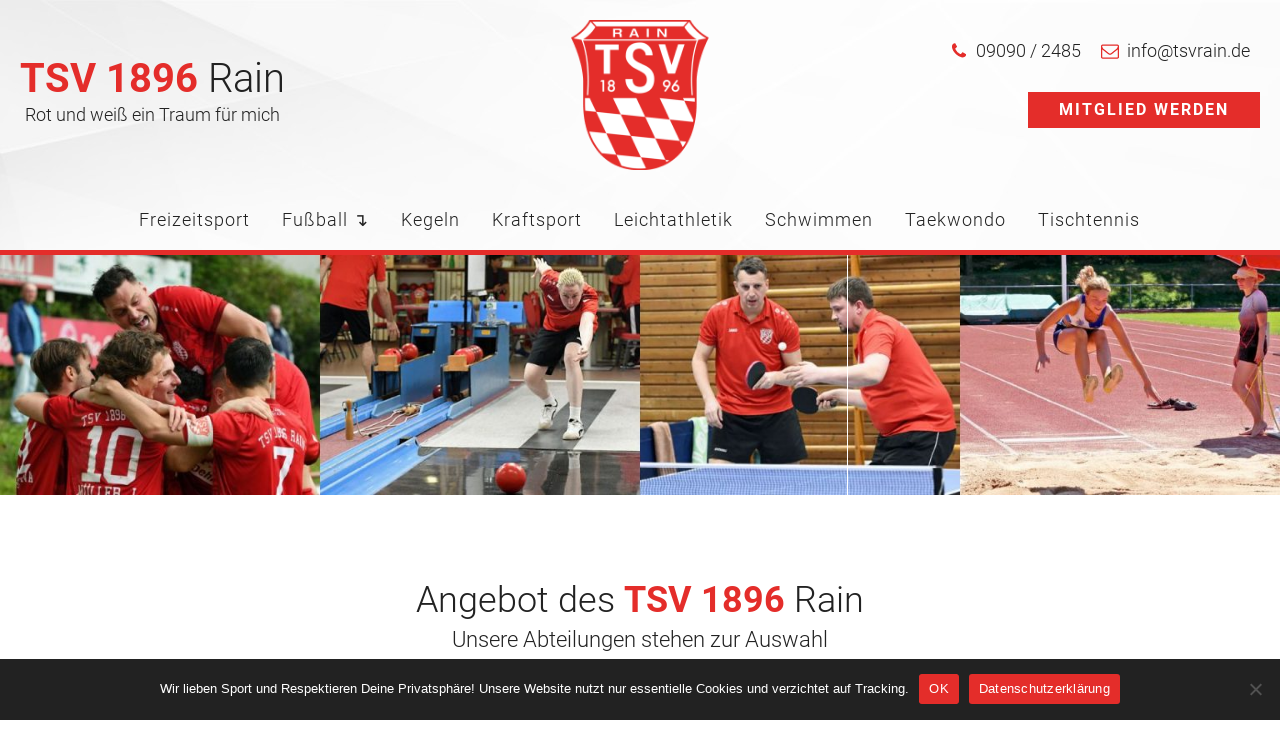

--- FILE ---
content_type: text/html; charset=UTF-8
request_url: https://www.tsv1896rain.de/?start=30
body_size: 20466
content:
<!DOCTYPE html><html lang="de" ><head><meta charset="UTF-8"><meta name="viewport" content="width=device-width, initial-scale=1.0"><meta name='robots' content='index, follow, max-image-preview:large, max-snippet:-1, max-video-preview:-1' /><title>Sportverein TSV 1896 Rain am Lech</title><meta name="description" content="Unser Sportverein bietet ein breites Spektrum an sportlichen Aktivitäten für alle Altersgruppen und Leistungsstufen. Tel: 09090 / 2485" /><link rel="preload" href="https://www.tsv1896rain.de/wp-content/fonts/roboto-v30-latin-300.woff2" as="font" type="font/woff2" crossorigin><link rel="preload" href="https://www.tsv1896rain.de/wp-content/fonts/roboto-v30-latin-700.woff2" as="font" type="font/woff2" crossorigin><link rel="canonical" href="https://www.tsv1896rain.de/" /><meta property="og:locale" content="de_DE" /><meta property="og:type" content="website" /><meta property="og:title" content="Sportverein TSV 1896 Rain am Lech" /><meta property="og:description" content="Unser Sportverein bietet ein breites Spektrum an sportlichen Aktivitäten für alle Altersgruppen und Leistungsstufen. Tel: 09090 / 2485" /><meta property="og:url" content="https://www.tsv1896rain.de/" /><meta property="og:site_name" content="tsv1896rain" /><meta property="article:publisher" content="https://www.facebook.com/tsvrain" /><meta property="article:modified_time" content="2025-10-17T12:43:28+00:00" /><meta name="twitter:card" content="summary_large_image" /><meta name="twitter:site" content="@TSV1896Rain" /> <script type="application/ld+json" class="yoast-schema-graph">{"@context":"https://schema.org","@graph":[{"@type":"WebPage","@id":"https://www.tsv1896rain.de/","url":"https://www.tsv1896rain.de/","name":"Sportverein TSV 1896 Rain am Lech","isPartOf":{"@id":"https://www.tsv1896rain.de/#website"},"about":{"@id":"https://www.tsv1896rain.de/#organization"},"datePublished":"2023-02-06T18:37:25+00:00","dateModified":"2025-10-17T12:43:28+00:00","description":"Unser Sportverein bietet ein breites Spektrum an sportlichen Aktivitäten für alle Altersgruppen und Leistungsstufen. Tel: 09090 / 2485","breadcrumb":{"@id":"https://www.tsv1896rain.de/#breadcrumb"},"inLanguage":"de","potentialAction":[{"@type":"ReadAction","target":["https://www.tsv1896rain.de/"]}]},{"@type":"BreadcrumbList","@id":"https://www.tsv1896rain.de/#breadcrumb","itemListElement":[{"@type":"ListItem","position":1,"name":"Startseite"}]},{"@type":"WebSite","@id":"https://www.tsv1896rain.de/#website","url":"https://www.tsv1896rain.de/","name":"TSV 1896 Rain","description":"Rot und weiß ein Traum für mich","publisher":{"@id":"https://www.tsv1896rain.de/#organization"},"potentialAction":[{"@type":"SearchAction","target":{"@type":"EntryPoint","urlTemplate":"https://www.tsv1896rain.de/?s={search_term_string}"},"query-input":{"@type":"PropertyValueSpecification","valueRequired":true,"valueName":"search_term_string"}}],"inLanguage":"de"},{"@type":"Organization","@id":"https://www.tsv1896rain.de/#organization","name":"TSV 1896 Rain","url":"https://www.tsv1896rain.de/","logo":{"@type":"ImageObject","inLanguage":"de","@id":"https://www.tsv1896rain.de/#/schema/logo/image/","url":"https://www.tsv1896rain.de/wp-content/uploads/2023/03/tsv-1896-rain-icon.png","contentUrl":"https://www.tsv1896rain.de/wp-content/uploads/2023/03/tsv-1896-rain-icon.png","width":260,"height":260,"caption":"TSV 1896 Rain"},"image":{"@id":"https://www.tsv1896rain.de/#/schema/logo/image/"},"sameAs":["https://www.facebook.com/tsvrain","https://x.com/TSV1896Rain","https://www.instagram.com/tsv1896rainamlech/"]}]}</script> <link rel='dns-prefetch' href='//www.tsv1896rain.de' /><link rel='dns-prefetch' href='//hcaptcha.com' /><link rel="alternate" type="application/rss+xml" title="tsv1896rain &raquo; Feed" href="https://www.tsv1896rain.de/feed/" /><link rel="alternate" type="application/rss+xml" title="tsv1896rain &raquo; Kommentar-Feed" href="https://www.tsv1896rain.de/comments/feed/" /><link rel="alternate" title="oEmbed (JSON)" type="application/json+oembed" href="https://www.tsv1896rain.de/wp-json/oembed/1.0/embed?url=https%3A%2F%2Fwww.tsv1896rain.de%2F" /><link rel="alternate" title="oEmbed (XML)" type="text/xml+oembed" href="https://www.tsv1896rain.de/wp-json/oembed/1.0/embed?url=https%3A%2F%2Fwww.tsv1896rain.de%2F&#038;format=xml" /><style id='wp-img-auto-sizes-contain-inline-css'>img:is([sizes=auto i],[sizes^="auto," i]){contain-intrinsic-size:3000px 1500px}
/*# sourceURL=wp-img-auto-sizes-contain-inline-css */</style><style id='wp-block-library-inline-css'>:root{--wp-block-synced-color:#7a00df;--wp-block-synced-color--rgb:122,0,223;--wp-bound-block-color:var(--wp-block-synced-color);--wp-editor-canvas-background:#ddd;--wp-admin-theme-color:#007cba;--wp-admin-theme-color--rgb:0,124,186;--wp-admin-theme-color-darker-10:#006ba1;--wp-admin-theme-color-darker-10--rgb:0,107,160.5;--wp-admin-theme-color-darker-20:#005a87;--wp-admin-theme-color-darker-20--rgb:0,90,135;--wp-admin-border-width-focus:2px}@media (min-resolution:192dpi){:root{--wp-admin-border-width-focus:1.5px}}.wp-element-button{cursor:pointer}:root .has-very-light-gray-background-color{background-color:#eee}:root .has-very-dark-gray-background-color{background-color:#313131}:root .has-very-light-gray-color{color:#eee}:root .has-very-dark-gray-color{color:#313131}:root .has-vivid-green-cyan-to-vivid-cyan-blue-gradient-background{background:linear-gradient(135deg,#00d084,#0693e3)}:root .has-purple-crush-gradient-background{background:linear-gradient(135deg,#34e2e4,#4721fb 50%,#ab1dfe)}:root .has-hazy-dawn-gradient-background{background:linear-gradient(135deg,#faaca8,#dad0ec)}:root .has-subdued-olive-gradient-background{background:linear-gradient(135deg,#fafae1,#67a671)}:root .has-atomic-cream-gradient-background{background:linear-gradient(135deg,#fdd79a,#004a59)}:root .has-nightshade-gradient-background{background:linear-gradient(135deg,#330968,#31cdcf)}:root .has-midnight-gradient-background{background:linear-gradient(135deg,#020381,#2874fc)}:root{--wp--preset--font-size--normal:16px;--wp--preset--font-size--huge:42px}.has-regular-font-size{font-size:1em}.has-larger-font-size{font-size:2.625em}.has-normal-font-size{font-size:var(--wp--preset--font-size--normal)}.has-huge-font-size{font-size:var(--wp--preset--font-size--huge)}.has-text-align-center{text-align:center}.has-text-align-left{text-align:left}.has-text-align-right{text-align:right}.has-fit-text{white-space:nowrap!important}#end-resizable-editor-section{display:none}.aligncenter{clear:both}.items-justified-left{justify-content:flex-start}.items-justified-center{justify-content:center}.items-justified-right{justify-content:flex-end}.items-justified-space-between{justify-content:space-between}.screen-reader-text{border:0;clip-path:inset(50%);height:1px;margin:-1px;overflow:hidden;padding:0;position:absolute;width:1px;word-wrap:normal!important}.screen-reader-text:focus{background-color:#ddd;clip-path:none;color:#444;display:block;font-size:1em;height:auto;left:5px;line-height:normal;padding:15px 23px 14px;text-decoration:none;top:5px;width:auto;z-index:100000}html :where(.has-border-color){border-style:solid}html :where([style*=border-top-color]){border-top-style:solid}html :where([style*=border-right-color]){border-right-style:solid}html :where([style*=border-bottom-color]){border-bottom-style:solid}html :where([style*=border-left-color]){border-left-style:solid}html :where([style*=border-width]){border-style:solid}html :where([style*=border-top-width]){border-top-style:solid}html :where([style*=border-right-width]){border-right-style:solid}html :where([style*=border-bottom-width]){border-bottom-style:solid}html :where([style*=border-left-width]){border-left-style:solid}html :where(img[class*=wp-image-]){height:auto;max-width:100%}:where(figure){margin:0 0 1em}html :where(.is-position-sticky){--wp-admin--admin-bar--position-offset:var(--wp-admin--admin-bar--height,0px)}@media screen and (max-width:600px){html :where(.is-position-sticky){--wp-admin--admin-bar--position-offset:0px}}
/*# sourceURL=/wp-includes/css/dist/block-library/common.min.css */</style><style id='classic-theme-styles-inline-css'>/*! This file is auto-generated */
.wp-block-button__link{color:#fff;background-color:#32373c;border-radius:9999px;box-shadow:none;text-decoration:none;padding:calc(.667em + 2px) calc(1.333em + 2px);font-size:1.125em}.wp-block-file__button{background:#32373c;color:#fff;text-decoration:none}
/*# sourceURL=/wp-includes/css/classic-themes.min.css */</style><style id='global-styles-inline-css'>:root{--wp--preset--aspect-ratio--square: 1;--wp--preset--aspect-ratio--4-3: 4/3;--wp--preset--aspect-ratio--3-4: 3/4;--wp--preset--aspect-ratio--3-2: 3/2;--wp--preset--aspect-ratio--2-3: 2/3;--wp--preset--aspect-ratio--16-9: 16/9;--wp--preset--aspect-ratio--9-16: 9/16;--wp--preset--color--black: #000000;--wp--preset--color--cyan-bluish-gray: #abb8c3;--wp--preset--color--white: #ffffff;--wp--preset--color--pale-pink: #f78da7;--wp--preset--color--vivid-red: #cf2e2e;--wp--preset--color--luminous-vivid-orange: #ff6900;--wp--preset--color--luminous-vivid-amber: #fcb900;--wp--preset--color--light-green-cyan: #7bdcb5;--wp--preset--color--vivid-green-cyan: #00d084;--wp--preset--color--pale-cyan-blue: #8ed1fc;--wp--preset--color--vivid-cyan-blue: #0693e3;--wp--preset--color--vivid-purple: #9b51e0;--wp--preset--color--base: #ffffff;--wp--preset--color--contrast: #000000;--wp--preset--color--primary: #9DFF20;--wp--preset--color--secondary: #345C00;--wp--preset--color--tertiary: #F6F6F6;--wp--preset--gradient--vivid-cyan-blue-to-vivid-purple: linear-gradient(135deg,rgb(6,147,227) 0%,rgb(155,81,224) 100%);--wp--preset--gradient--light-green-cyan-to-vivid-green-cyan: linear-gradient(135deg,rgb(122,220,180) 0%,rgb(0,208,130) 100%);--wp--preset--gradient--luminous-vivid-amber-to-luminous-vivid-orange: linear-gradient(135deg,rgb(252,185,0) 0%,rgb(255,105,0) 100%);--wp--preset--gradient--luminous-vivid-orange-to-vivid-red: linear-gradient(135deg,rgb(255,105,0) 0%,rgb(207,46,46) 100%);--wp--preset--gradient--very-light-gray-to-cyan-bluish-gray: linear-gradient(135deg,rgb(238,238,238) 0%,rgb(169,184,195) 100%);--wp--preset--gradient--cool-to-warm-spectrum: linear-gradient(135deg,rgb(74,234,220) 0%,rgb(151,120,209) 20%,rgb(207,42,186) 40%,rgb(238,44,130) 60%,rgb(251,105,98) 80%,rgb(254,248,76) 100%);--wp--preset--gradient--blush-light-purple: linear-gradient(135deg,rgb(255,206,236) 0%,rgb(152,150,240) 100%);--wp--preset--gradient--blush-bordeaux: linear-gradient(135deg,rgb(254,205,165) 0%,rgb(254,45,45) 50%,rgb(107,0,62) 100%);--wp--preset--gradient--luminous-dusk: linear-gradient(135deg,rgb(255,203,112) 0%,rgb(199,81,192) 50%,rgb(65,88,208) 100%);--wp--preset--gradient--pale-ocean: linear-gradient(135deg,rgb(255,245,203) 0%,rgb(182,227,212) 50%,rgb(51,167,181) 100%);--wp--preset--gradient--electric-grass: linear-gradient(135deg,rgb(202,248,128) 0%,rgb(113,206,126) 100%);--wp--preset--gradient--midnight: linear-gradient(135deg,rgb(2,3,129) 0%,rgb(40,116,252) 100%);--wp--preset--font-size--small: clamp(0.875rem, 0.875rem + ((1vw - 0.2rem) * 0.227), 1rem);--wp--preset--font-size--medium: clamp(1rem, 1rem + ((1vw - 0.2rem) * 0.227), 1.125rem);--wp--preset--font-size--large: clamp(1.75rem, 1.75rem + ((1vw - 0.2rem) * 0.227), 1.875rem);--wp--preset--font-size--x-large: 2.25rem;--wp--preset--font-size--xx-large: clamp(4rem, 4rem + ((1vw - 0.2rem) * 10.909), 10rem);--wp--preset--font-family--dm-sans: "DM Sans", sans-serif;--wp--preset--font-family--ibm-plex-mono: 'IBM Plex Mono', monospace;--wp--preset--font-family--inter: "Inter", sans-serif;--wp--preset--font-family--system-font: -apple-system,BlinkMacSystemFont,"Segoe UI",Roboto,Oxygen-Sans,Ubuntu,Cantarell,"Helvetica Neue",sans-serif;--wp--preset--font-family--source-serif-pro: "Source Serif Pro", serif;--wp--preset--spacing--20: 0.44rem;--wp--preset--spacing--30: clamp(1.5rem, 5vw, 2rem);--wp--preset--spacing--40: clamp(1.8rem, 1.8rem + ((1vw - 0.48rem) * 2.885), 3rem);--wp--preset--spacing--50: clamp(2.5rem, 8vw, 4.5rem);--wp--preset--spacing--60: clamp(3.75rem, 10vw, 7rem);--wp--preset--spacing--70: clamp(5rem, 5.25rem + ((1vw - 0.48rem) * 9.096), 8rem);--wp--preset--spacing--80: clamp(7rem, 14vw, 11rem);--wp--preset--shadow--natural: 6px 6px 9px rgba(0, 0, 0, 0.2);--wp--preset--shadow--deep: 12px 12px 50px rgba(0, 0, 0, 0.4);--wp--preset--shadow--sharp: 6px 6px 0px rgba(0, 0, 0, 0.2);--wp--preset--shadow--outlined: 6px 6px 0px -3px rgb(255, 255, 255), 6px 6px rgb(0, 0, 0);--wp--preset--shadow--crisp: 6px 6px 0px rgb(0, 0, 0);}:root :where(.is-layout-flow) > :first-child{margin-block-start: 0;}:root :where(.is-layout-flow) > :last-child{margin-block-end: 0;}:root :where(.is-layout-flow) > *{margin-block-start: 1.5rem;margin-block-end: 0;}:root :where(.is-layout-constrained) > :first-child{margin-block-start: 0;}:root :where(.is-layout-constrained) > :last-child{margin-block-end: 0;}:root :where(.is-layout-constrained) > *{margin-block-start: 1.5rem;margin-block-end: 0;}:root :where(.is-layout-flex){gap: 1.5rem;}:root :where(.is-layout-grid){gap: 1.5rem;}body .is-layout-flex{display: flex;}.is-layout-flex{flex-wrap: wrap;align-items: center;}.is-layout-flex > :is(*, div){margin: 0;}body .is-layout-grid{display: grid;}.is-layout-grid > :is(*, div){margin: 0;}.has-black-color{color: var(--wp--preset--color--black) !important;}.has-cyan-bluish-gray-color{color: var(--wp--preset--color--cyan-bluish-gray) !important;}.has-white-color{color: var(--wp--preset--color--white) !important;}.has-pale-pink-color{color: var(--wp--preset--color--pale-pink) !important;}.has-vivid-red-color{color: var(--wp--preset--color--vivid-red) !important;}.has-luminous-vivid-orange-color{color: var(--wp--preset--color--luminous-vivid-orange) !important;}.has-luminous-vivid-amber-color{color: var(--wp--preset--color--luminous-vivid-amber) !important;}.has-light-green-cyan-color{color: var(--wp--preset--color--light-green-cyan) !important;}.has-vivid-green-cyan-color{color: var(--wp--preset--color--vivid-green-cyan) !important;}.has-pale-cyan-blue-color{color: var(--wp--preset--color--pale-cyan-blue) !important;}.has-vivid-cyan-blue-color{color: var(--wp--preset--color--vivid-cyan-blue) !important;}.has-vivid-purple-color{color: var(--wp--preset--color--vivid-purple) !important;}.has-black-background-color{background-color: var(--wp--preset--color--black) !important;}.has-cyan-bluish-gray-background-color{background-color: var(--wp--preset--color--cyan-bluish-gray) !important;}.has-white-background-color{background-color: var(--wp--preset--color--white) !important;}.has-pale-pink-background-color{background-color: var(--wp--preset--color--pale-pink) !important;}.has-vivid-red-background-color{background-color: var(--wp--preset--color--vivid-red) !important;}.has-luminous-vivid-orange-background-color{background-color: var(--wp--preset--color--luminous-vivid-orange) !important;}.has-luminous-vivid-amber-background-color{background-color: var(--wp--preset--color--luminous-vivid-amber) !important;}.has-light-green-cyan-background-color{background-color: var(--wp--preset--color--light-green-cyan) !important;}.has-vivid-green-cyan-background-color{background-color: var(--wp--preset--color--vivid-green-cyan) !important;}.has-pale-cyan-blue-background-color{background-color: var(--wp--preset--color--pale-cyan-blue) !important;}.has-vivid-cyan-blue-background-color{background-color: var(--wp--preset--color--vivid-cyan-blue) !important;}.has-vivid-purple-background-color{background-color: var(--wp--preset--color--vivid-purple) !important;}.has-black-border-color{border-color: var(--wp--preset--color--black) !important;}.has-cyan-bluish-gray-border-color{border-color: var(--wp--preset--color--cyan-bluish-gray) !important;}.has-white-border-color{border-color: var(--wp--preset--color--white) !important;}.has-pale-pink-border-color{border-color: var(--wp--preset--color--pale-pink) !important;}.has-vivid-red-border-color{border-color: var(--wp--preset--color--vivid-red) !important;}.has-luminous-vivid-orange-border-color{border-color: var(--wp--preset--color--luminous-vivid-orange) !important;}.has-luminous-vivid-amber-border-color{border-color: var(--wp--preset--color--luminous-vivid-amber) !important;}.has-light-green-cyan-border-color{border-color: var(--wp--preset--color--light-green-cyan) !important;}.has-vivid-green-cyan-border-color{border-color: var(--wp--preset--color--vivid-green-cyan) !important;}.has-pale-cyan-blue-border-color{border-color: var(--wp--preset--color--pale-cyan-blue) !important;}.has-vivid-cyan-blue-border-color{border-color: var(--wp--preset--color--vivid-cyan-blue) !important;}.has-vivid-purple-border-color{border-color: var(--wp--preset--color--vivid-purple) !important;}.has-vivid-cyan-blue-to-vivid-purple-gradient-background{background: var(--wp--preset--gradient--vivid-cyan-blue-to-vivid-purple) !important;}.has-light-green-cyan-to-vivid-green-cyan-gradient-background{background: var(--wp--preset--gradient--light-green-cyan-to-vivid-green-cyan) !important;}.has-luminous-vivid-amber-to-luminous-vivid-orange-gradient-background{background: var(--wp--preset--gradient--luminous-vivid-amber-to-luminous-vivid-orange) !important;}.has-luminous-vivid-orange-to-vivid-red-gradient-background{background: var(--wp--preset--gradient--luminous-vivid-orange-to-vivid-red) !important;}.has-very-light-gray-to-cyan-bluish-gray-gradient-background{background: var(--wp--preset--gradient--very-light-gray-to-cyan-bluish-gray) !important;}.has-cool-to-warm-spectrum-gradient-background{background: var(--wp--preset--gradient--cool-to-warm-spectrum) !important;}.has-blush-light-purple-gradient-background{background: var(--wp--preset--gradient--blush-light-purple) !important;}.has-blush-bordeaux-gradient-background{background: var(--wp--preset--gradient--blush-bordeaux) !important;}.has-luminous-dusk-gradient-background{background: var(--wp--preset--gradient--luminous-dusk) !important;}.has-pale-ocean-gradient-background{background: var(--wp--preset--gradient--pale-ocean) !important;}.has-electric-grass-gradient-background{background: var(--wp--preset--gradient--electric-grass) !important;}.has-midnight-gradient-background{background: var(--wp--preset--gradient--midnight) !important;}.has-small-font-size{font-size: var(--wp--preset--font-size--small) !important;}.has-medium-font-size{font-size: var(--wp--preset--font-size--medium) !important;}.has-large-font-size{font-size: var(--wp--preset--font-size--large) !important;}.has-x-large-font-size{font-size: var(--wp--preset--font-size--x-large) !important;}
/*# sourceURL=global-styles-inline-css */</style><link rel='stylesheet' id='contact-form-7-css' href='https://www.tsv1896rain.de/wp-content/cache/autoptimize/css/autoptimize_single_64ac31699f5326cb3c76122498b76f66.css' media='all' /><link rel='stylesheet' id='cookie-notice-front-css' href='https://www.tsv1896rain.de/wp-content/plugins/cookie-notice/css/front.min.css' media='all' /><link rel='stylesheet' id='oxygen-css' href='https://www.tsv1896rain.de/wp-content/cache/autoptimize/css/autoptimize_single_1b9220b26278263afa7bdc2f8c159090.css' media='all' /><link rel='stylesheet' id='ce_responsive-css' href='https://www.tsv1896rain.de/wp-content/plugins/simple-embed-code/css/video-container.min.css' media='all' /><link rel='stylesheet' id='slb_core-css' href='https://www.tsv1896rain.de/wp-content/cache/autoptimize/css/autoptimize_single_a5bb779e3f9eef4a7dac11ff9eb10e19.css' media='all' /> <script id="cookie-notice-front-js-before">var cnArgs = {"ajaxUrl":"https:\/\/www.tsv1896rain.de\/wp-admin\/admin-ajax.php","nonce":"ac483a0c01","hideEffect":"fade","position":"bottom","onScroll":false,"onScrollOffset":100,"onClick":false,"cookieName":"cookie_notice_accepted","cookieTime":2592000,"cookieTimeRejected":2592000,"globalCookie":false,"redirection":false,"cache":false,"revokeCookies":false,"revokeCookiesOpt":"automatic"};

//# sourceURL=cookie-notice-front-js-before</script> <script src="https://www.tsv1896rain.de/wp-content/plugins/cookie-notice/js/front.min.js" id="cookie-notice-front-js"></script> <script src="https://www.tsv1896rain.de/wp-includes/js/jquery/jquery.min.js" id="jquery-core-js"></script> <link rel="https://api.w.org/" href="https://www.tsv1896rain.de/wp-json/" /><link rel="alternate" title="JSON" type="application/json" href="https://www.tsv1896rain.de/wp-json/wp/v2/pages/8" /><link rel="EditURI" type="application/rsd+xml" title="RSD" href="https://www.tsv1896rain.de/xmlrpc.php?rsd" /><meta name="generator" content="WordPress 6.9" /><link rel='shortlink' href='https://www.tsv1896rain.de/' /><style>.h-captcha{position:relative;display:block;margin-bottom:2rem;padding:0;clear:both}.h-captcha[data-size="normal"]{width:302px;height:76px}.h-captcha[data-size="compact"]{width:158px;height:138px}.h-captcha[data-size="invisible"]{display:none}.h-captcha iframe{z-index:1}.h-captcha::before{content:"";display:block;position:absolute;top:0;left:0;background:url(https://www.tsv1896rain.de/wp-content/plugins/hcaptcha-for-forms-and-more/assets/images/hcaptcha-div-logo.svg) no-repeat;border:1px solid #fff0;border-radius:4px;box-sizing:border-box}.h-captcha::after{content:"The hCaptcha loading is delayed until user interaction.";font-family:-apple-system,system-ui,BlinkMacSystemFont,"Segoe UI",Roboto,Oxygen,Ubuntu,"Helvetica Neue",Arial,sans-serif;font-size:10px;font-weight:500;position:absolute;top:0;bottom:0;left:0;right:0;box-sizing:border-box;color:#bf1722;opacity:0}.h-captcha:not(:has(iframe))::after{animation:hcap-msg-fade-in .3s ease forwards;animation-delay:2s}.h-captcha:has(iframe)::after{animation:none;opacity:0}@keyframes hcap-msg-fade-in{to{opacity:1}}.h-captcha[data-size="normal"]::before{width:302px;height:76px;background-position:93.8% 28%}.h-captcha[data-size="normal"]::after{width:302px;height:76px;display:flex;flex-wrap:wrap;align-content:center;line-height:normal;padding:0 75px 0 10px}.h-captcha[data-size="compact"]::before{width:158px;height:138px;background-position:49.9% 78.8%}.h-captcha[data-size="compact"]::after{width:158px;height:138px;text-align:center;line-height:normal;padding:24px 10px 10px 10px}.h-captcha[data-theme="light"]::before,body.is-light-theme .h-captcha[data-theme="auto"]::before,.h-captcha[data-theme="auto"]::before{background-color:#fafafa;border:1px solid #e0e0e0}.h-captcha[data-theme="dark"]::before,body.is-dark-theme .h-captcha[data-theme="auto"]::before,html.wp-dark-mode-active .h-captcha[data-theme="auto"]::before,html.drdt-dark-mode .h-captcha[data-theme="auto"]::before{background-image:url(https://www.tsv1896rain.de/wp-content/plugins/hcaptcha-for-forms-and-more/assets/images/hcaptcha-div-logo-white.svg);background-repeat:no-repeat;background-color:#333;border:1px solid #f5f5f5}@media (prefers-color-scheme:dark){.h-captcha[data-theme="auto"]::before{background-image:url(https://www.tsv1896rain.de/wp-content/plugins/hcaptcha-for-forms-and-more/assets/images/hcaptcha-div-logo-white.svg);background-repeat:no-repeat;background-color:#333;border:1px solid #f5f5f5}}.h-captcha[data-theme="custom"]::before{background-color:initial}.h-captcha[data-size="invisible"]::before,.h-captcha[data-size="invisible"]::after{display:none}.h-captcha iframe{position:relative}div[style*="z-index: 2147483647"] div[style*="border-width: 11px"][style*="position: absolute"][style*="pointer-events: none"]{border-style:none}</style><link rel="apple-touch-icon" sizes="180x180" href="/wp-content/uploads/fbrfg/apple-touch-icon.png"><link rel="icon" type="image/png" sizes="32x32" href="/wp-content/uploads/fbrfg/favicon-32x32.png"><link rel="icon" type="image/png" sizes="16x16" href="/wp-content/uploads/fbrfg/favicon-16x16.png"><link rel="manifest" href="/wp-content/uploads/fbrfg/site.webmanifest"><link rel="mask-icon" href="/wp-content/uploads/fbrfg/safari-pinned-tab.svg" color="#e42d2a"><link rel="shortcut icon" href="/wp-content/uploads/fbrfg/favicon.ico"><meta name="msapplication-TileColor" content="#ffffff"><meta name="msapplication-config" content="/wp-content/uploads/fbrfg/browserconfig.xml"><meta name="theme-color" content="#ffffff"><style>span[data-name="hcap-cf7"] .h-captcha{margin-bottom:0}span[data-name="hcap-cf7"]~input[type="submit"],span[data-name="hcap-cf7"]~button[type="submit"]{margin-top:2rem}</style><style class='wp-fonts-local'>@font-face{font-family:"DM Sans";font-style:normal;font-weight:400;font-display:fallback;src:url('https://www.tsv1896rain.de/wp-content/themes/oxygen-is-not-a-theme/assets/fonts/dm-sans/DMSans-Regular.woff2') format('woff2');font-stretch:normal;}
@font-face{font-family:"DM Sans";font-style:italic;font-weight:400;font-display:fallback;src:url('https://www.tsv1896rain.de/wp-content/themes/oxygen-is-not-a-theme/assets/fonts/dm-sans/DMSans-Regular-Italic.woff2') format('woff2');font-stretch:normal;}
@font-face{font-family:"DM Sans";font-style:normal;font-weight:700;font-display:fallback;src:url('https://www.tsv1896rain.de/wp-content/themes/oxygen-is-not-a-theme/assets/fonts/dm-sans/DMSans-Bold.woff2') format('woff2');font-stretch:normal;}
@font-face{font-family:"DM Sans";font-style:italic;font-weight:700;font-display:fallback;src:url('https://www.tsv1896rain.de/wp-content/themes/oxygen-is-not-a-theme/assets/fonts/dm-sans/DMSans-Bold-Italic.woff2') format('woff2');font-stretch:normal;}
@font-face{font-family:"IBM Plex Mono";font-style:normal;font-weight:300;font-display:block;src:url('https://www.tsv1896rain.de/wp-content/themes/oxygen-is-not-a-theme/assets/fonts/ibm-plex-mono/IBMPlexMono-Light.woff2') format('woff2');font-stretch:normal;}
@font-face{font-family:"IBM Plex Mono";font-style:normal;font-weight:400;font-display:block;src:url('https://www.tsv1896rain.de/wp-content/themes/oxygen-is-not-a-theme/assets/fonts/ibm-plex-mono/IBMPlexMono-Regular.woff2') format('woff2');font-stretch:normal;}
@font-face{font-family:"IBM Plex Mono";font-style:italic;font-weight:400;font-display:block;src:url('https://www.tsv1896rain.de/wp-content/themes/oxygen-is-not-a-theme/assets/fonts/ibm-plex-mono/IBMPlexMono-Italic.woff2') format('woff2');font-stretch:normal;}
@font-face{font-family:"IBM Plex Mono";font-style:normal;font-weight:700;font-display:block;src:url('https://www.tsv1896rain.de/wp-content/themes/oxygen-is-not-a-theme/assets/fonts/ibm-plex-mono/IBMPlexMono-Bold.woff2') format('woff2');font-stretch:normal;}
@font-face{font-family:Inter;font-style:normal;font-weight:200 900;font-display:fallback;src:url('https://www.tsv1896rain.de/wp-content/themes/oxygen-is-not-a-theme/assets/fonts/inter/Inter-VariableFont_slnt,wght.ttf') format('truetype');font-stretch:normal;}
@font-face{font-family:"Source Serif Pro";font-style:normal;font-weight:200 900;font-display:fallback;src:url('https://www.tsv1896rain.de/wp-content/themes/oxygen-is-not-a-theme/assets/fonts/source-serif-pro/SourceSerif4Variable-Roman.ttf.woff2') format('woff2');font-stretch:normal;}
@font-face{font-family:"Source Serif Pro";font-style:italic;font-weight:200 900;font-display:fallback;src:url('https://www.tsv1896rain.de/wp-content/themes/oxygen-is-not-a-theme/assets/fonts/source-serif-pro/SourceSerif4Variable-Italic.ttf.woff2') format('woff2');font-stretch:normal;}</style><link rel='stylesheet' id='oxygen-cache-20-css' href='//www.tsv1896rain.de/wp-content/uploads/oxygen/css/20.css?cache=1760686482&#038;ver=6.9' media='all' /><link rel='stylesheet' id='oxygen-cache-8-css' href='//www.tsv1896rain.de/wp-content/uploads/oxygen/css/8.css?cache=1760686484&#038;ver=6.9' media='all' /><link rel='stylesheet' id='oxygen-universal-styles-css' href='//www.tsv1896rain.de/wp-content/uploads/oxygen/css/universal.css?cache=1763907002&#038;ver=6.9' media='all' /></head><body class="home wp-singular page-template-default page page-id-8 wp-embed-responsive wp-theme-oxygen-is-not-a-theme  cookies-not-set oxygen-body" ><div id="tsv-header-bg" class="ct-div-block" ><section id="section-135-20" class=" ct-section" ><div class="ct-section-inner-wrap"><div id="tsv-header" class="ct-new-columns" ><div id="tsv-logo-text" class="ct-div-block" ><a id="link-160-20" class="ct-link" href="https://www.tsv1896rain.de" target="_self"  ><div id="_rich_text-111-20" class="oxy-rich-text" ><p><strong>TSV 1896</strong> Rain</p></div><div id="text_block-112-20" class="ct-text-block" >Rot und weiß ein Traum für mich</div></a></div><div id="tsv-logo" class="ct-div-block" ><a id="link-71-20" class="ct-link" href="https://www.tsv1896rain.de" target="_self"  ><noscript><img  alt="TSV 1896 Rain" src="https://www.tsv1896rain.de/wp-content/uploads/2023/02/tsv-1896-rain.png" class="ct-image" srcset="" sizes="(max-width: 138px) 100vw, 138px" /></noscript><img  id="image-72-20" alt="TSV 1896 Rain" src='data:image/svg+xml,%3Csvg%20xmlns=%22http://www.w3.org/2000/svg%22%20viewBox=%220%200%20210%20140%22%3E%3C/svg%3E' data-src="https://www.tsv1896rain.de/wp-content/uploads/2023/02/tsv-1896-rain.png" class="lazyload ct-image" data-srcset="" data-sizes="(max-width: 138px) 100vw, 138px" /></a></div><div id="tsv-cta" class="ct-div-block" ><div id="new_columns-152-20" class="ct-new-columns" ><div id="div_block-154-20" class="ct-div-block" ><a id="link-140-20" class="ct-link oxel_icon_button__container" href="tel:+4990902485" target="_self"   role="button"><div id="fancy_icon-141-20" class="ct-fancy-icon oxel_icon_button_icon" ><svg id="svg-fancy_icon-141-20"><use xlink:href="#FontAwesomeicon-phone"></use></svg></div><div id="text_block-142-20" class="ct-text-block oxel_icon_button_text" >09090 / 2485</div></a><a id="link-149-20" class="ct-link oxel_icon_button__container" href="mailto:info@tsvrain.de" target="_self"   role="button"><div id="fancy_icon-150-20" class="ct-fancy-icon oxel_icon_button_icon" ><svg id="svg-fancy_icon-150-20"><use xlink:href="#FontAwesomeicon-envelope-o"></use></svg></div><div id="text_block-151-20" class="ct-text-block oxel_icon_button_text" >info@tsvrain.de</div></a></div></div><a id="link_button-159-20" class="ct-link-button" href="https://www.tsv1896rain.de/verein/anmeldung/"   >Mitglied werden</a></div></div><nav id="tsv-navigation" class="oxy-nav-menu oxy-nav-menu-dropdowns oxy-nav-menu-responsive-dropdowns" ><div class='oxy-menu-toggle'><div class='oxy-nav-menu-hamburger-wrap'><div class='oxy-nav-menu-hamburger'><div class='oxy-nav-menu-hamburger-line'></div><div class='oxy-nav-menu-hamburger-line'></div><div class='oxy-nav-menu-hamburger-line'></div></div></div></div><div class="menu-header-container"><ul id="menu-header" class="oxy-nav-menu-list"><li id="menu-item-102" class="menu-item menu-item-type-post_type menu-item-object-page menu-item-102"><a href="https://www.tsv1896rain.de/freizeitsport/">Freizeitsport</a></li><li id="menu-item-1442" class="menu-item menu-item-type-post_type menu-item-object-page menu-item-has-children menu-item-1442"><a href="https://www.tsv1896rain.de/fussball-2/">Fußball ↴</a><ul class="sub-menu"><li id="menu-item-3818" class="menu-item menu-item-type-post_type menu-item-object-page menu-item-has-children menu-item-3818"><a href="https://www.tsv1896rain.de/fussball-2/herrenmannschaften/">Herrenmannschaften</a><ul class="sub-menu"><li id="menu-item-3819" class="menu-item menu-item-type-post_type menu-item-object-page menu-item-3819"><a href="https://www.tsv1896rain.de/fussball-2/herrenmannschaften/erste-mannschaft/">1. Mannschaft 2025/26</a></li><li id="menu-item-3820" class="menu-item menu-item-type-post_type menu-item-object-page menu-item-3820"><a href="https://www.tsv1896rain.de/fussball-2/herrenmannschaften/2-mannschaft/">2. Mannschaft 2025/26</a></li><li id="menu-item-3821" class="menu-item menu-item-type-post_type menu-item-object-page menu-item-3821"><a href="https://www.tsv1896rain.de/fussball-2/herrenmannschaften/alte-herren/">Alte Herren (AH)</a></li></ul></li><li id="menu-item-3822" class="menu-item menu-item-type-post_type menu-item-object-page menu-item-has-children menu-item-3822"><a href="https://www.tsv1896rain.de/fussball-2/jugend-grossfeld/">Jugend – Großfeld</a><ul class="sub-menu"><li id="menu-item-3823" class="menu-item menu-item-type-post_type menu-item-object-page menu-item-3823"><a href="https://www.tsv1896rain.de/fussball-2/jugend-grossfeld/a-jugend/"> A - Jugend 2025/26</a></li><li id="menu-item-3824" class="menu-item menu-item-type-post_type menu-item-object-page menu-item-3824"><a href="https://www.tsv1896rain.de/fussball-2/jugend-grossfeld/b-jugend/"> B - Jugend 2025/26</a></li><li id="menu-item-3825" class="menu-item menu-item-type-post_type menu-item-object-page menu-item-3825"><a href="https://www.tsv1896rain.de/fussball-2/jugend-grossfeld/c-jugend/"> C - Jugend 2025/26</a></li><li id="menu-item-3826" class="menu-item menu-item-type-post_type menu-item-object-page menu-item-3826"><a href="https://www.tsv1896rain.de/fussball-2/jugend-grossfeld/d-jugend/"> D - Jugend 2025/26</a></li></ul></li><li id="menu-item-3827" class="menu-item menu-item-type-post_type menu-item-object-page menu-item-has-children menu-item-3827"><a href="https://www.tsv1896rain.de/fussball-2/jugend-kleinfeld/">Jugend - Kleinfeld</a><ul class="sub-menu"><li id="menu-item-4762" class="menu-item menu-item-type-post_type menu-item-object-page menu-item-4762"><a href="https://www.tsv1896rain.de/fussball-2/jugend-kleinfeld/e-jugend/">E - Jugend 2025/26</a></li><li id="menu-item-4761" class="menu-item menu-item-type-post_type menu-item-object-page menu-item-4761"><a href="https://www.tsv1896rain.de/fussball-2/jugend-kleinfeld/f-jugend/">F - Jugend 2025/26</a></li><li id="menu-item-4760" class="menu-item menu-item-type-post_type menu-item-object-page menu-item-4760"><a href="https://www.tsv1896rain.de/fussball-2/jugend-kleinfeld/g-jugend/">G - Jugend 2025/26</a></li></ul></li></ul></li><li id="menu-item-100" class="menu-item menu-item-type-post_type menu-item-object-page menu-item-100"><a href="https://www.tsv1896rain.de/kegeln/">Kegeln</a></li><li id="menu-item-99" class="menu-item menu-item-type-post_type menu-item-object-page menu-item-99"><a href="https://www.tsv1896rain.de/kraftsport/">Kraftsport</a></li><li id="menu-item-98" class="menu-item menu-item-type-post_type menu-item-object-page menu-item-98"><a href="https://www.tsv1896rain.de/leichtathletik/">Leichtathletik</a></li><li id="menu-item-76" class="menu-item menu-item-type-post_type menu-item-object-page menu-item-76"><a href="https://www.tsv1896rain.de/schwimmen/">Schwimmen</a></li><li id="menu-item-97" class="menu-item menu-item-type-post_type menu-item-object-page menu-item-97"><a href="https://www.tsv1896rain.de/taekwondo/">Taekwondo</a></li><li id="menu-item-103" class="menu-item menu-item-type-post_type menu-item-object-page menu-item-103"><a href="https://www.tsv1896rain.de/tischtennis-2/">Tischtennis</a></li></ul></div></nav></div></section></div><div id='inner_content-19-225' class='ct-inner-content'><noscript><img  alt="TSV Rain Sportarten" src="https://www.tsv1896rain.de/wp-content/uploads/2023/03/tsv-rain-sportarten.jpg" class="ct-image" srcset="https://www.tsv1896rain.de/wp-content/uploads/2023/03/tsv-rain-sportarten.jpg 1920w, https://www.tsv1896rain.de/wp-content/uploads/2023/03/tsv-rain-sportarten-300x56.jpg 300w, https://www.tsv1896rain.de/wp-content/uploads/2023/03/tsv-rain-sportarten-1024x192.jpg 1024w, https://www.tsv1896rain.de/wp-content/uploads/2023/03/tsv-rain-sportarten-768x144.jpg 768w, https://www.tsv1896rain.de/wp-content/uploads/2023/03/tsv-rain-sportarten-1536x288.jpg 1536w" sizes="(max-width: 1920px) 100vw, 1920px"  data-aos="fade" data-aos-duration="1000"/></noscript><img  id="image-113-8" alt="TSV Rain Sportarten" src='data:image/svg+xml,%3Csvg%20xmlns=%22http://www.w3.org/2000/svg%22%20viewBox=%220%200%20210%20140%22%3E%3C/svg%3E' data-src="https://www.tsv1896rain.de/wp-content/uploads/2023/03/tsv-rain-sportarten.jpg" class="lazyload ct-image" data-srcset="https://www.tsv1896rain.de/wp-content/uploads/2023/03/tsv-rain-sportarten.jpg 1920w, https://www.tsv1896rain.de/wp-content/uploads/2023/03/tsv-rain-sportarten-300x56.jpg 300w, https://www.tsv1896rain.de/wp-content/uploads/2023/03/tsv-rain-sportarten-1024x192.jpg 1024w, https://www.tsv1896rain.de/wp-content/uploads/2023/03/tsv-rain-sportarten-768x144.jpg 768w, https://www.tsv1896rain.de/wp-content/uploads/2023/03/tsv-rain-sportarten-1536x288.jpg 1536w" data-sizes="(max-width: 1920px) 100vw, 1920px"  data-aos="fade" data-aos-duration="1000"/><section id="section-14-8" class=" ct-section" ><div class="ct-section-inner-wrap"><h1 id="_rich_text-109-8" class="oxy-rich-text h1" ><p>Angebot des <strong>TSV 1896</strong> Rain</p></h1><div id="text_block-110-8" class="ct-text-block subtitle" >Unsere Abteilungen stehen zur Auswahl</div><div id="new_columns-15-8" class="ct-new-columns" ><div id="div_block-16-8" class="ct-div-block " ><a id="link-70-8" class="ct-link tsv-sport" href="https://www.tsv1896rain.de/freizeitsport/"   ><noscript><img  alt="Freizeitsport" src="https://www.tsv1896rain.de/wp-content/icons/freizeitsport.svg" class="ct-image tsv-sport-svg"/></noscript><img  id="image-60-8" alt="Freizeitsport" src='data:image/svg+xml,%3Csvg%20xmlns=%22http://www.w3.org/2000/svg%22%20viewBox=%220%200%20210%20140%22%3E%3C/svg%3E' data-src="https://www.tsv1896rain.de/wp-content/icons/freizeitsport.svg" class="lazyload ct-image tsv-sport-svg"/><div id="text_block-75-8" class="ct-text-block atomic-primary-button tsv-sport-btn" >Freizeitsport</div></a></div><div id="div_block-17-8" class="ct-div-block" ><a id="link-77-8" class="ct-link tsv-sport" href="https://www.tsv1896rain.de/fussball-2/"   ><noscript><img  alt="Fußball" src="https://www.tsv1896rain.de/wp-content/icons/fußball.svg" class="ct-image tsv-sport-svg"/></noscript><img  id="image-78-8" alt="Fußball" src='data:image/svg+xml,%3Csvg%20xmlns=%22http://www.w3.org/2000/svg%22%20viewBox=%220%200%20210%20140%22%3E%3C/svg%3E' data-src="https://www.tsv1896rain.de/wp-content/icons/fußball.svg" class="lazyload ct-image tsv-sport-svg"/><div id="text_block-79-8" class="ct-text-block atomic-primary-button tsv-sport-btn" >Fußball</div></a></div><div id="div_block-18-8" class="ct-div-block" ><a id="link-82-8" class="ct-link tsv-sport" href="https://www.tsv1896rain.de/kegeln/"   ><noscript><img  alt="Kegeln" src="https://www.tsv1896rain.de/wp-content/icons/kegeln.svg" class="ct-image tsv-sport-svg"/></noscript><img  id="image-83-8" alt="Kegeln" src='data:image/svg+xml,%3Csvg%20xmlns=%22http://www.w3.org/2000/svg%22%20viewBox=%220%200%20210%20140%22%3E%3C/svg%3E' data-src="https://www.tsv1896rain.de/wp-content/icons/kegeln.svg" class="lazyload ct-image tsv-sport-svg"/><div id="text_block-84-8" class="ct-text-block atomic-primary-button tsv-sport-btn" >Kegeln</div></a></div><div id="div_block-19-8" class="ct-div-block" ><a id="link-87-8" class="ct-link tsv-sport" href="https://www.tsv1896rain.de/kraftsport/"   ><noscript><img  alt="Kraftsport" src="https://www.tsv1896rain.de/wp-content/icons/kraftsport.svg" class="ct-image tsv-sport-svg"/></noscript><img  id="image-88-8" alt="Kraftsport" src='data:image/svg+xml,%3Csvg%20xmlns=%22http://www.w3.org/2000/svg%22%20viewBox=%220%200%20210%20140%22%3E%3C/svg%3E' data-src="https://www.tsv1896rain.de/wp-content/icons/kraftsport.svg" class="lazyload ct-image tsv-sport-svg"/><div id="text_block-89-8" class="ct-text-block atomic-primary-button tsv-sport-btn" >Kraftsport</div></a></div></div><div id="new_columns-92-8" class="ct-new-columns" ><div id="div_block-93-8" class="ct-div-block " ><a id="link-94-8" class="ct-link tsv-sport" href="https://www.tsv1896rain.de/leichtathletik/"   ><noscript><img  alt="Leichtathletik" src="https://www.tsv1896rain.de/wp-content/icons/leichtathletik.svg" class="ct-image tsv-sport-svg"/></noscript><img  id="image-95-8" alt="Leichtathletik" src='data:image/svg+xml,%3Csvg%20xmlns=%22http://www.w3.org/2000/svg%22%20viewBox=%220%200%20210%20140%22%3E%3C/svg%3E' data-src="https://www.tsv1896rain.de/wp-content/icons/leichtathletik.svg" class="lazyload ct-image tsv-sport-svg"/><div id="text_block-96-8" class="ct-text-block atomic-primary-button tsv-sport-btn" >Leichtathletik</div></a></div><div id="div_block-97-8" class="ct-div-block" ><a id="link-98-8" class="ct-link tsv-sport" href="https://www.tsv1896rain.de/schwimmen/"   ><noscript><img  alt="Schwimmen" src="https://www.tsv1896rain.de/wp-content/icons/schwimmen.svg" class="ct-image tsv-sport-svg"/></noscript><img  id="image-99-8" alt="Schwimmen" src='data:image/svg+xml,%3Csvg%20xmlns=%22http://www.w3.org/2000/svg%22%20viewBox=%220%200%20210%20140%22%3E%3C/svg%3E' data-src="https://www.tsv1896rain.de/wp-content/icons/schwimmen.svg" class="lazyload ct-image tsv-sport-svg"/><div id="text_block-100-8" class="ct-text-block atomic-primary-button tsv-sport-btn" >Schwimmen</div></a></div><div id="div_block-101-8" class="ct-div-block" ><a id="link-102-8" class="ct-link tsv-sport" href="https://www.tsv1896rain.de/taekwondo/"   ><noscript><img  alt="Taekwondo" src="https://www.tsv1896rain.de/wp-content/icons/taekwondo.svg" class="ct-image tsv-sport-svg"/></noscript><img  id="image-103-8" alt="Taekwondo" src='data:image/svg+xml,%3Csvg%20xmlns=%22http://www.w3.org/2000/svg%22%20viewBox=%220%200%20210%20140%22%3E%3C/svg%3E' data-src="https://www.tsv1896rain.de/wp-content/icons/taekwondo.svg" class="lazyload ct-image tsv-sport-svg"/><div id="text_block-104-8" class="ct-text-block atomic-primary-button tsv-sport-btn" >Taekwondo</div></a></div><div id="div_block-105-8" class="ct-div-block" ><a id="link-106-8" class="ct-link tsv-sport" href="https://www.tsv1896rain.de/tischtennis-2/"   ><noscript><img  alt="Tischtennis" src="https://www.tsv1896rain.de/wp-content/icons/tischtennis.svg" class="ct-image tsv-sport-svg"/></noscript><img  id="image-107-8" alt="Tischtennis" src='data:image/svg+xml,%3Csvg%20xmlns=%22http://www.w3.org/2000/svg%22%20viewBox=%220%200%20210%20140%22%3E%3C/svg%3E' data-src="https://www.tsv1896rain.de/wp-content/icons/tischtennis.svg" class="lazyload ct-image tsv-sport-svg"/><div id="text_block-108-8" class="ct-text-block atomic-primary-button tsv-sport-btn" >Tischtennis</div></a></div></div></div></section><section id="section-123-8" class=" ct-section" ><div class="ct-section-inner-wrap"><div id="_rich_text-124-8" class="oxy-rich-text h1" ><p><strong>Top Nachrichten</strong></p></div><div id="text_block-125-8" class="ct-text-block subtitle" >vom TSV Rain Vorstand&nbsp;</div><div id="_posts_grid-126-8" class='oxy-easy-posts oxy-posts-grid' ><div class='oxy-posts'><div class='oxy-post'> <a class='oxy-post-image' href='https://www.tsv1896rain.de/weihnachtsgruesse-2025/'><div class='lazyload oxy-post-image-fixed-ratio' data-bg="" style='background-image: url(data:image/svg+xml,%3Csvg%20xmlns=%22http://www.w3.org/2000/svg%22%20viewBox=%220%200%20500%20300%22%3E%3C/svg%3E);'></div><div class='oxy-post-image-date-overlay'> 24. Dezember 2025</div> </a><div class='oxy-post-wrap'> <a class='oxy-post-title' href='https://www.tsv1896rain.de/weihnachtsgruesse-2025/'>Weihnachtsgrüße 2025</a><ul class="post-categories"><li><a href="https://www.tsv1896rain.de/category/vorstand/" rel="category tag">Vorstand</a></li></ul><div class='oxy-post-content'></div> <a href='https://www.tsv1896rain.de/weihnachtsgruesse-2025/' class='oxy-read-more'>Weiterlesen</a></div></div><div class='oxy-post'> <a class='oxy-post-image' href='https://www.tsv1896rain.de/einladung-zur-mitgliederversammlung/'><div class='lazyload oxy-post-image-fixed-ratio' data-bg="https://www.tsv1896rain.de/wp-content/uploads/2023/03/beta-design.jpg" style='background-image: url(data:image/svg+xml,%3Csvg%20xmlns=%22http://www.w3.org/2000/svg%22%20viewBox=%220%200%20500%20300%22%3E%3C/svg%3E);'></div><div class='oxy-post-image-date-overlay'> 14. Oktober 2025</div> </a><div class='oxy-post-wrap'> <a class='oxy-post-title' href='https://www.tsv1896rain.de/einladung-zur-mitgliederversammlung/'>Einladung zur Mitgliederversammlung</a><ul class="post-categories"><li><a href="https://www.tsv1896rain.de/category/vorstand/" rel="category tag">Vorstand</a></li></ul><div class='oxy-post-content'><p>Einladung zur Mitgliederversammlung am 27.10.2025, 19.00 Uhr in der Sportgaststätte des TSV Rain Tagesordnung: 10.Nachträglich eingegangen Anträge Anträge zur Versammlung können bis zum 25.10.2025 schriftlich per E-Mail an vorstand@tsvrain.de abgegeben werden. Wir freuen uns auf euch! Kommt zur Mitgliederversammlung – nur gemeinsam machen wir den Verein noch besser! Matthias Bohn&nbsp;&nbsp;&nbsp; Detlef Simonis&nbsp;&nbsp;&nbsp;&nbsp;&nbsp;&nbsp;&nbsp;&nbsp;&nbsp;&nbsp;&nbsp;&nbsp; Claudia Kleinle&nbsp;&nbsp;&nbsp;&nbsp;&nbsp;&nbsp;&nbsp;&nbsp; Anja [&hellip;]</p></div> <a href='https://www.tsv1896rain.de/einladung-zur-mitgliederversammlung/' class='oxy-read-more'>Weiterlesen</a></div></div></div></div><div id="div_block-128-8" class="ct-div-block" ><a id="link_button-129-8" class="ct-link-button atomic-outline-button" href="/category/vorstand/" target="_self"  >Alle news anzeigen</a></div></div></section><section id="section-4-8" class=" ct-section" ><div class="ct-section-inner-wrap"><div id="_rich_text-56-8" class="oxy-rich-text h1" ><p><strong>Aktuelle Nachrichten</strong> rund um den TSV Rain</p></div><div id="text_block-59-8" class="ct-text-block subtitle" >Bleib auf dem Laufenden</div><div id="_posts_grid-5-8" class='oxy-easy-posts oxy-posts-grid' ><div class='oxy-posts'><div class='oxy-post'> <a class='oxy-post-image' href='https://www.tsv1896rain.de/nur-ein-punkt-aus-zwei-spielen-fuer-tsv-damen/'><div class='lazyload oxy-post-image-fixed-ratio' data-bg="https://www.tsv1896rain.de/wp-content/uploads/2026/01/Damen-H-Langweid-scaled.jpg" style='background-image: url(data:image/svg+xml,%3Csvg%20xmlns=%22http://www.w3.org/2000/svg%22%20viewBox=%220%200%20500%20300%22%3E%3C/svg%3E);'></div><div class='oxy-post-image-date-overlay'> 18. Januar 2026</div> </a><div class='oxy-post-wrap'> <a class='oxy-post-title' href='https://www.tsv1896rain.de/nur-ein-punkt-aus-zwei-spielen-fuer-tsv-damen/'>Nur ein Punkt aus zwei Spielen für TSV-Damen</a><ul class="post-categories"><li><a href="https://www.tsv1896rain.de/category/tischtennis/" rel="category tag">Tischtennis</a></li></ul><div class='oxy-post-content'><p>Damen-Bezirksklasse B: Noch nicht wieder richtig Tritt gefasst hat die Damenmannschaft der SG Rain/Harburg in der Rückrunde. Nachdem sie zum Auftakt beim Tabellenzweiten TSV Herbertshofen IV eine 3:7-Niederlage kassierte, kam sie anschließend in eigener Halle gegen den TTC Langweid V nicht über ein 5:5 hinaus. TSV Herbertshofen IV - TSV Rain/Harburg (SG) 7:3 "Satz mit [&hellip;]</p></div> <a href='https://www.tsv1896rain.de/nur-ein-punkt-aus-zwei-spielen-fuer-tsv-damen/' class='oxy-read-more'>Weiterlesen</a></div></div><div class='oxy-post'> <a class='oxy-post-image' href='https://www.tsv1896rain.de/erneut-ein-remis-im-landesliga-derby/'><div class='lazyload oxy-post-image-fixed-ratio' data-bg="https://www.tsv1896rain.de/wp-content/uploads/2026/01/Derby-RR-scaled.jpeg" style='background-image: url(data:image/svg+xml,%3Csvg%20xmlns=%22http://www.w3.org/2000/svg%22%20viewBox=%220%200%20500%20300%22%3E%3C/svg%3E);'></div><div class='oxy-post-image-date-overlay'> 18. Januar 2026</div> </a><div class='oxy-post-wrap'> <a class='oxy-post-title' href='https://www.tsv1896rain.de/erneut-ein-remis-im-landesliga-derby/'>Erneut ein Remis im Landesliga-Derby</a><ul class="post-categories"><li><a href="https://www.tsv1896rain.de/category/tischtennis/" rel="category tag">Tischtennis</a></li></ul><div class='oxy-post-content'><p>Erwachsenen-Landesliga Westsüdwest: TSV Rain - TSV Rain II 5:5 Es herrschte eine seltsame Stimmung, als der letzte Ballwechsel im Rainer Landesliga-Vereinsderby zu Ende gegangen war: Wie bereits in der Vorrunde hatten sich die beiden TSV-Teams mit einem 5:5 die Punkte geteilt, wie bereits damals war verständlicherweise insbesondere die Erste ziemlich geknickt, und da wollte auch [&hellip;]</p></div> <a href='https://www.tsv1896rain.de/erneut-ein-remis-im-landesliga-derby/' class='oxy-read-more'>Weiterlesen</a></div></div><div class='oxy-post'> <a class='oxy-post-image' href='https://www.tsv1896rain.de/pflichtsieg-gegen-hainsfarth-fuer-rain-iv/'><div class='lazyload oxy-post-image-fixed-ratio' data-bg="https://www.tsv1896rain.de/wp-content/uploads/2026/01/Sturm-Stefan-scaled.jpg" style='background-image: url(data:image/svg+xml,%3Csvg%20xmlns=%22http://www.w3.org/2000/svg%22%20viewBox=%220%200%20500%20300%22%3E%3C/svg%3E);'></div><div class='oxy-post-image-date-overlay'> 18. Januar 2026</div> </a><div class='oxy-post-wrap'> <a class='oxy-post-title' href='https://www.tsv1896rain.de/pflichtsieg-gegen-hainsfarth-fuer-rain-iv/'>Pflichtsieg gegen Hainsfarth für Rain IV</a><ul class="post-categories"><li><a href="https://www.tsv1896rain.de/category/tischtennis/" rel="category tag">Tischtennis</a></li></ul><div class='oxy-post-content'><p>Erwachsenen-Bezirksklasse C Gruppe 7: TSV Rain IV - TSV Hainsfarth 8:2 Die Rollen waren von Anfang an klar verteilt: Hier der Tabellenführer der Bezirksklasse C, die Vierte des TSV Rain, dort das Schlusslicht TSV Hainsfarth. Die Gastgeber müssen zwar in der Rückrunde ohne ihren langzeitverletzten Stammspieler Dieter Wittke auskommen, da es aber aufgrund des großen [&hellip;]</p></div> <a href='https://www.tsv1896rain.de/pflichtsieg-gegen-hainsfarth-fuer-rain-iv/' class='oxy-read-more'>Weiterlesen</a></div></div><div class='oxy-post'> <a class='oxy-post-image' href='https://www.tsv1896rain.de/fuenfte-startet-mit-zwei-niederlagen/'><div class='lazyload oxy-post-image-fixed-ratio' data-bg="https://www.tsv1896rain.de/wp-content/uploads/2026/01/Herren5-A-Donauwoerth.jpeg" style='background-image: url(data:image/svg+xml,%3Csvg%20xmlns=%22http://www.w3.org/2000/svg%22%20viewBox=%220%200%20500%20300%22%3E%3C/svg%3E);'></div><div class='oxy-post-image-date-overlay'> 18. Januar 2026</div> </a><div class='oxy-post-wrap'> <a class='oxy-post-title' href='https://www.tsv1896rain.de/fuenfte-startet-mit-zwei-niederlagen/'>Fünfte startet mit zwei Niederlagen</a><ul class="post-categories"><li><a href="https://www.tsv1896rain.de/category/tischtennis/" rel="category tag">Tischtennis</a></li></ul><div class='oxy-post-content'><p>Erwachsenen-Bezirksklasse D Gruppe 7: Mit zwei Niederlagen ist das Schlusslicht der Bezirksklasse D, der TSV Rain V, in die Rückrunde gestartet. Zunächst musste sich das Team um Kapitän Erwin Lenk beim Tabellenführer VSC Donauwörth II mit 3:7 geschlagen geben, einige Tage später folgte beim Drittplatzierten SV Holzheim IV dann eine 2:8-Niederlage. VSC Donauwörth II - [&hellip;]</p></div> <a href='https://www.tsv1896rain.de/fuenfte-startet-mit-zwei-niederlagen/' class='oxy-read-more'>Weiterlesen</a></div></div><div class='oxy-post'> <a class='oxy-post-image' href='https://www.tsv1896rain.de/rueckrundenstart-mit-landesliga-vereinsderby/'><div class='lazyload oxy-post-image-fixed-ratio' data-bg="https://www.tsv1896rain.de/wp-content/uploads/2026/01/Doppel-Derby-scaled.jpg" style='background-image: url(data:image/svg+xml,%3Csvg%20xmlns=%22http://www.w3.org/2000/svg%22%20viewBox=%220%200%20500%20300%22%3E%3C/svg%3E);'></div><div class='oxy-post-image-date-overlay'> 15. Januar 2026</div> </a><div class='oxy-post-wrap'> <a class='oxy-post-title' href='https://www.tsv1896rain.de/rueckrundenstart-mit-landesliga-vereinsderby/'>Rückrundenstart mit Landesliga-Vereinsderby</a><ul class="post-categories"><li><a href="https://www.tsv1896rain.de/category/tischtennis/" rel="category tag">Tischtennis</a></li></ul><div class='oxy-post-content'><p>Herren-Landesliga Westsüdwest: TSV Rain – TSV Rain II (Sa, 16.30 Uhr) Der Rückrundenstart in der Tischtennis-Landesliga steht an, und damit auch das zweite Vereinsderby in dieser Saison: Am heutigen Samstag ab 16.30 Uhr (Grundschulturnhalle beim Hallenbad) tritt die Rainer Erste in der Gastgeberrolle gegen die eigene Zweite an. Gleichzeitig ist dieses Duell der beiden Landesliga-Teams [&hellip;]</p></div> <a href='https://www.tsv1896rain.de/rueckrundenstart-mit-landesliga-vereinsderby/' class='oxy-read-more'>Weiterlesen</a></div></div><div class='oxy-post'> <a class='oxy-post-image' href='https://www.tsv1896rain.de/fuerth-neuburg-mit-dem-stuetzpunktraining-und-dem-neuburger-silvesterlauf-endet-das-jahr-2025-fuer-die-rainer-leichtathleten/'><div class='lazyload oxy-post-image-fixed-ratio' data-bg="https://www.tsv1896rain.de/wp-content/uploads/2026/01/Neuburer-Silvesterlauf-scaled.jpg" style='background-image: url(data:image/svg+xml,%3Csvg%20xmlns=%22http://www.w3.org/2000/svg%22%20viewBox=%220%200%20500%20300%22%3E%3C/svg%3E);'></div><div class='oxy-post-image-date-overlay'> 6. Januar 2026</div> </a><div class='oxy-post-wrap'> <a class='oxy-post-title' href='https://www.tsv1896rain.de/fuerth-neuburg-mit-dem-stuetzpunktraining-und-dem-neuburger-silvesterlauf-endet-das-jahr-2025-fuer-die-rainer-leichtathleten/'>Fürth/Neuburg Mit dem Stützpunktraining und dem Neuburger Silvesterlauf endet das Jahr 2025 für die Rainer Leichtathleten</a><ul class="post-categories"><li><a href="https://www.tsv1896rain.de/category/leichtathletik/" rel="category tag">Leichtathletik</a></li></ul><div class='oxy-post-content'><p>Bei einem gemeinsamen Trainingstag in der der LAC Quelle Halle in Fürth trafen sich die Athleten der LG Donau-Ries zum Abschluss der Saisong 2025 und als Vorbereitung auf die Saision 2026 unter Regie von Jürgen Zajitschek, und Claudia Kleinle. Dabei wurde die Möglichkeit genutzt unter guten Bedingungen die anstehenden Wettkämpfe vorzubereiten. So beginnt die Saison [&hellip;]</p></div> <a href='https://www.tsv1896rain.de/fuerth-neuburg-mit-dem-stuetzpunktraining-und-dem-neuburger-silvesterlauf-endet-das-jahr-2025-fuer-die-rainer-leichtathleten/' class='oxy-read-more'>Weiterlesen</a></div></div></div></div><div id="text_block-115-8" class="ct-text-block" ><span id="span-116-8" class="ct-span oxy-stock-content-styles" ><h2 class="wp-block-heading">TSV 1896 Rain am Lech – Sport, Gemeinschaft und Leidenschaft in deiner Nähe</h2><p><strong>Du suchst nach einem vielseitigen Sportangebot in Rain am Lech?</strong> Dann bist du beim TSV 1896 Rain genau richtig! Unser Sportverein bietet dir ein breites Spektrum an Sportarten für jedes Alter und jedes Fitnesslevel – egal ob als Anfänger oder erfahrener Sportler.</p><h3 class="wp-block-heading">Unser Sportangebot im Überblick:</h3><ul class="wp-block-list"><li><strong><a href="https://www.tsv1896rain.de/freizeitsport/">Freizeitsport</a></strong> – gemeinsam aktiv bleiben, ganz ohne Leistungsdruck</li><li><a href="https://www.tsv1896rain.de/fussball-2/"><strong>Fußball</strong></a> – für Kinder, Jugendliche und Erwachsene mit Teamgeist</li><li><strong><a href="https://www.tsv1896rain.de/kegeln/">Kegeln</a></strong> – Präzision und Spaß auf unserer modernen Kegelanlage</li><li><strong><a href="https://www.tsv1896rain.de/kraftsport/">Kraftsport</a></strong> – gezieltes Training für Muskelaufbau und Fitness</li><li><strong><a href="https://www.tsv1896rain.de/leichtathletik/">Leichtathletik</a></strong> – Laufen, Springen, Werfen – die Basis aller Sportarten</li><li><strong><a href="https://www.tsv1896rain.de/schwimmen/">Schwimmen</a></strong> – Technik, Ausdauer und Wasserspaß für alle Altersklassen</li><li><strong><a href="https://www.tsv1896rain.de/taekwondo/">Taekwondo</a></strong> – Kampfkunst, Disziplin und Selbstverteidigung</li><li><strong><a href="https://www.tsv1896rain.de/tischtennis-2/">Tischtennis</a></strong> – schneller Sport mit Köpfchen für jedes Niveau</li></ul><h2 class="wp-block-heading">Sportlich aktiv in Rain am Lech – und dabei neue Menschen kennenlernen</h2><p>Der <strong>TSV Rain am Lech</strong> ist mehr als nur ein Sportverein – wir sind eine lebendige Gemeinschaft, die den Sport liebt und fördert. Ob auf dem Spielfeld, im Kraftraum oder in der Turnhalle – bei uns zählt nicht nur die Leistung, sondern auch das <strong>Miteinander, der Spaß und die Motivation</strong>, gemeinsam Ziele zu erreichen.</p><h2 class="wp-block-heading">Warum zum TSV 1896 Rain?</h2><ul class="wp-block-list"><li>Vielfältige Trainingsangebote in verschiedenen Abteilungen</li><li>Qualifizierte Übungsleiter und Trainer</li><li>Moderne Sportstätten direkt in Rain am Lech</li><li>Gemeinschaftsgefühl und Vereinsleben inklusive</li></ul><p>Erlebe den Nervenkitzel beim Wettkampf, die Freude an Bewegung und die Unterstützung eines engagierten Teams. Egal ob du einfach fit bleiben, dich verbessern oder neue Freundschaften schließen möchtest – <strong>der TSV Rain bietet dir die perfekte Umgebung dafür</strong>.</p><h2 class="wp-block-heading">Jetzt Mitglied werden und durchstarten!</h2><p><strong>Werde Teil des TSV 1896 Rain am Lech</strong> und finde den Sport, der zu dir passt. Informiere dich über unsere Abteilungen und Trainingszeiten – wir freuen uns auf dich!</p><p></p> </span></div></div></section><noscript><img  alt="TSV Rain Sportarten" src="https://www.tsv1896rain.de/wp-content/uploads/2023/03/tsv-rain-sportenarten-2.jpg" class="ct-image" srcset="https://www.tsv1896rain.de/wp-content/uploads/2023/03/tsv-rain-sportenarten-2.jpg 1920w, https://www.tsv1896rain.de/wp-content/uploads/2023/03/tsv-rain-sportenarten-2-300x56.jpg 300w, https://www.tsv1896rain.de/wp-content/uploads/2023/03/tsv-rain-sportenarten-2-1024x192.jpg 1024w, https://www.tsv1896rain.de/wp-content/uploads/2023/03/tsv-rain-sportenarten-2-768x144.jpg 768w, https://www.tsv1896rain.de/wp-content/uploads/2023/03/tsv-rain-sportenarten-2-1536x288.jpg 1536w" sizes="(max-width: 1920px) 100vw, 1920px" /></noscript><img  id="image-114-8" alt="TSV Rain Sportarten" src='data:image/svg+xml,%3Csvg%20xmlns=%22http://www.w3.org/2000/svg%22%20viewBox=%220%200%20210%20140%22%3E%3C/svg%3E' data-src="https://www.tsv1896rain.de/wp-content/uploads/2023/03/tsv-rain-sportenarten-2.jpg" class="lazyload ct-image" data-srcset="https://www.tsv1896rain.de/wp-content/uploads/2023/03/tsv-rain-sportenarten-2.jpg 1920w, https://www.tsv1896rain.de/wp-content/uploads/2023/03/tsv-rain-sportenarten-2-300x56.jpg 300w, https://www.tsv1896rain.de/wp-content/uploads/2023/03/tsv-rain-sportenarten-2-1024x192.jpg 1024w, https://www.tsv1896rain.de/wp-content/uploads/2023/03/tsv-rain-sportenarten-2-768x144.jpg 768w, https://www.tsv1896rain.de/wp-content/uploads/2023/03/tsv-rain-sportenarten-2-1536x288.jpg 1536w" data-sizes="(max-width: 1920px) 100vw, 1920px" /></div><section id="section-222-20" class=" ct-section" ><div class="ct-section-inner-wrap"><div id="_rich_text-227-20" class="oxy-rich-text h1" ><p><strong>Werde ein Teil</strong> des Sportvereins in Rain</p></div><div id="text_block-224-20" class="ct-text-block subtitle" >Tritt uns bei und werde Mitglied!</div><a id="link_text-225-20" class="ct-link-text atomic-primary-button" href="https://www.tsv1896rain.de/verein/anmeldung/"   >Zur TSV Rain Anmeldung</a><noscript><img  alt="TSV Gruppe" src="https://www.tsv1896rain.de/wp-content/uploads/2023/03/tsv-gruppe.png" class="ct-image"/></noscript><img  id="image-226-20" alt="TSV Gruppe" src='data:image/svg+xml,%3Csvg%20xmlns=%22http://www.w3.org/2000/svg%22%20viewBox=%220%200%20210%20140%22%3E%3C/svg%3E' data-src="https://www.tsv1896rain.de/wp-content/uploads/2023/03/tsv-gruppe.png" class="lazyload ct-image"/></div></section><section id="section-208-20" class=" ct-section" ><div class="ct-section-inner-wrap"><a id="link-209-20" class="ct-link atomic-contact-13-wrapper" href="https://www.facebook.com/tsvrain" target="_blank"   aria-label="facebook"><div id="fancy_icon-210-20" class="ct-fancy-icon atomic-contact-13-icon" ><svg id="svg-fancy_icon-210-20"><use xlink:href="#FontAwesomeicon-facebook"></use></svg></div><div id="text_block-211-20" class="ct-text-block atomic-contact-13-text tsv-social-tag" >Facebook</div></a><a id="link-212-20" class="ct-link atomic-contact-13-wrapper" href="https://www.instagram.com/tsv1896rainamlech/" target="_blank"   aria-label="Instagram"><div id="fancy_icon-213-20" class="ct-fancy-icon atomic-contact-13-icon" ><svg id="svg-fancy_icon-213-20"><use xlink:href="#FontAwesomeicon-instagram"></use></svg></div><div id="text_block-214-20" class="ct-text-block atomic-contact-13-text tsv-social-tag" >Instagram</div></a><a id="link-215-20" class="ct-link atomic-contact-13-wrapper" href="https://twitter.com/TSV1896Rain" target="_blank"   aria-label="Twitter"><div id="fancy_icon-216-20" class="ct-fancy-icon atomic-contact-13-icon" ><svg id="svg-fancy_icon-216-20"><use xlink:href="#FontAwesomeicon-twitter"></use></svg></div><div id="text_block-217-20" class="ct-text-block atomic-contact-13-text tsv-social-tag" >Twitter</div></a></div></section><section id="section-20-225" class=" ct-section" ><div class="ct-section-inner-wrap"><div id="new_columns-21-225" class="ct-new-columns" ><div id="div_block-26-225" class="ct-div-block" ><div id="headline-27-225" class="ct-headline atomic-footer-7-title">TSV 1896 Rain</div><a id="link_text-28-225" class="ct-link-text atomic-footer-7-link" href="https://www.tsv1896rain.de/verein/anmeldung/"   >Anmeldung</a><a id="link_text-29-225" class="ct-link-text atomic-footer-7-link" href="https://www.tsv1896rain.de/verein/vorstand/"   >Vorstand</a><a id="link_text-30-225" class="ct-link-text atomic-footer-7-link" href="https://www.tsv1896rain.de/verein/satzung-verordnungen/"   >Satzungen / Verordnungen</a><a id="link_text-31-225" class="ct-link-text atomic-footer-7-link" href="https://www.tsv1896rain.de/verein/mitgliederzahlen/"   >Mitgliederzahlen</a><a id="link_text-32-225" class="ct-link-text atomic-footer-7-link" href="https://www.tsv1896rain.de/verein/sportgaststaette/"   >Sportgaststätte</a><a id="link_text-57-225" class="ct-link-text atomic-footer-7-link" href="https://www.tsv1896rain.de/verein/nuetzliches/"   >Nützliches</a><a id="link_text-228-20" class="ct-link-text atomic-footer-7-link" href="https://www.tsv1896rain.de/verein/sponsoren/"   >Sponsoren</a></div><div id="div_block-162-20" class="ct-div-block" ><div id="headline-163-20" class="ct-headline atomic-footer-7-title">Sportstätten</div><a id="link_text-164-20" class="ct-link-text atomic-footer-7-link" href="https://www.tsv1896rain.de/sportstaetten/georg-weber-stadion/"   >Georg-Weber-Stadion</a><a id="link_text-165-20" class="ct-link-text atomic-footer-7-link" href="https://www.tsv1896rain.de/sportstaetten/kunstrasenplatz/"   >Kunstrasenplatz</a><a id="link_text-166-20" class="ct-link-text atomic-footer-7-link" href="https://www.tsv1896rain.de/sportstaetten/sportheim-kegelbahnen/"   >Sportheim-Kegelbahn</a><a id="link_text-167-20" class="ct-link-text atomic-footer-7-link" href="https://www.tsv1896rain.de/sportstaetten/dreifachturnhalle-des-schulzentrums/"   >Dreifachturnhalle</a><a id="link_text-168-20" class="ct-link-text atomic-footer-7-link" href="https://www.tsv1896rain.de/sportstaetten/hallenbad-des-schulverbandes/"   >Hallenbad des Schulverbandes</a><a id="link_text-169-20" class="ct-link-text atomic-footer-7-link" href="https://www.tsv1896rain.de/sportstaetten/turnhalle-beim-hallenbad/"   >Turnhalle beim Hallenbad</a></div><div id="div_block-33-225" class="ct-div-block" ><div id="headline-34-225" class="ct-headline atomic-footer-7-title">Kontakt</div><div id="text_block-172-20" class="ct-text-block" >TSV 1896 Rain<br>Donauwörther Straße 45<br>86641 Rain<br>Tel.: 09090 / 2485</div><a id="link_button-174-20" class="ct-link-button atomic-outline-button" href="https://www.tsv1896rain.de/kontakt/"   >Kontakt</a></div><div id="div_block-40-225" class="ct-div-block" ><div id="headline-41-225" class="ct-headline atomic-footer-7-title">Gefördert &amp; Geprüft</div><div id="new_columns-184-20" class="ct-new-columns" ><div id="div_block-185-20" class="ct-div-block" ><noscript><img  alt="Förderung vom Bund" src="https://www.tsv1896rain.de/wp-content/uploads/2023/02/bund-foerderung.jpg" class="ct-image" srcset="" sizes="(max-width: 170px) 100vw, 170px" /></noscript><img  id="image-182-20" alt="Förderung vom Bund" src='data:image/svg+xml,%3Csvg%20xmlns=%22http://www.w3.org/2000/svg%22%20viewBox=%220%200%20210%20140%22%3E%3C/svg%3E' data-src="https://www.tsv1896rain.de/wp-content/uploads/2023/02/bund-foerderung.jpg" class="lazyload ct-image" data-srcset="" data-sizes="(max-width: 170px) 100vw, 170px" /></div><div id="div_block-186-20" class="ct-div-block" ><noscript><img  alt="Sport Pro Gesundheit" src="https://www.tsv1896rain.de/wp-content/uploads/2023/02/logo-sport-pro-gesundheit.jpg" class="ct-image" srcset="" sizes="(max-width: 134px) 100vw, 134px" /></noscript><img  id="image-183-20" alt="Sport Pro Gesundheit" src='data:image/svg+xml,%3Csvg%20xmlns=%22http://www.w3.org/2000/svg%22%20viewBox=%220%200%20210%20140%22%3E%3C/svg%3E' data-src="https://www.tsv1896rain.de/wp-content/uploads/2023/02/logo-sport-pro-gesundheit.jpg" class="lazyload ct-image" data-srcset="" data-sizes="(max-width: 134px) 100vw, 134px" /></div></div><noscript><img  alt="Wir helfen Leben retten" src="https://www.tsv1896rain.de/wp-content/uploads/2023/02/wir-helfen-leben-retten.jpg" class="ct-image" srcset="" sizes="(max-width: 170px) 100vw, 170px" /></noscript><img  id="image-190-20" alt="Wir helfen Leben retten" src='data:image/svg+xml,%3Csvg%20xmlns=%22http://www.w3.org/2000/svg%22%20viewBox=%220%200%20210%20140%22%3E%3C/svg%3E' data-src="https://www.tsv1896rain.de/wp-content/uploads/2023/02/wir-helfen-leben-retten.jpg" class="lazyload ct-image" data-srcset="" data-sizes="(max-width: 170px) 100vw, 170px" /></div></div><div id="new_columns-176-20" class="ct-new-columns" ><div id="div_block-177-20" class="ct-div-block" ><a id="link_text-180-20" class="ct-link-text" href="https://www.tsv1896rain.de/impressum/"   >Impressum</a><a id="link_text-196-20" class="ct-link-text" href="https://www.tsv1896rain.de/datenschutz/"   >Datenschutz</a></div><div id="div_block-178-20" class="ct-div-block" ><noscript><img  alt="Stadt Rain" src="https://www.tsv1896rain.de/wp-content/uploads/2023/02/stadt-rain.png" class="ct-image" srcset="" sizes="(max-width: 153px) 100vw, 153px" /></noscript><img  id="image-191-20" alt="Stadt Rain" src='data:image/svg+xml,%3Csvg%20xmlns=%22http://www.w3.org/2000/svg%22%20viewBox=%220%200%20210%20140%22%3E%3C/svg%3E' data-src="https://www.tsv1896rain.de/wp-content/uploads/2023/02/stadt-rain.png" class="lazyload ct-image" data-srcset="" data-sizes="(max-width: 153px) 100vw, 153px" /><noscript><img  alt="TSV 1896 Rain" src="https://www.tsv1896rain.de/wp-content/uploads/2023/02/tsv-1896-rain.png" class="ct-image" srcset="" sizes="(max-width: 138px) 100vw, 138px" /></noscript><img  id="image-192-20" alt="TSV 1896 Rain" src='data:image/svg+xml,%3Csvg%20xmlns=%22http://www.w3.org/2000/svg%22%20viewBox=%220%200%20210%20140%22%3E%3C/svg%3E' data-src="https://www.tsv1896rain.de/wp-content/uploads/2023/02/tsv-1896-rain.png" class="lazyload ct-image" data-srcset="" data-sizes="(max-width: 138px) 100vw, 138px" /></div><div id="div_block-179-20" class="ct-div-block" ><div id="text_block-193-20" class="ct-text-block" >Copyright © 2025 TSV Rain<br></div><a id="link_text-198-20" class="ct-link-text" href="https://www.webdesign-rain.de/" target="_blank"  >MP</a></div></div></div></section><a id="link-229-20" class="ct-link oxel_back_to_top_container" href="#top" target="_self"  ><div id="code_block-230-20" class="ct-code-block" ></div><div id="fancy_icon-231-20" class="ct-fancy-icon oxel_back_to_top_icon" ><svg id="svg-fancy_icon-231-20"><use xlink:href="#FontAwesomeicon-angle-double-up"></use></svg></div></a>  <script type="speculationrules">{"prefetch":[{"source":"document","where":{"and":[{"href_matches":"/*"},{"not":{"href_matches":["/wp-*.php","/wp-admin/*","/wp-content/uploads/*","/wp-content/*","/wp-content/plugins/*","/wp-content/themes/twentytwentythree/*","/wp-content/themes/oxygen-is-not-a-theme/*","/*\\?(.+)"]}},{"not":{"selector_matches":"a[rel~=\"nofollow\"]"}},{"not":{"selector_matches":".no-prefetch, .no-prefetch a"}}]},"eagerness":"conservative"}]}</script> <style>.ct-FontAwesomeicon-phone{width:0.78571428571429em}</style><style>.ct-FontAwesomeicon-twitter{width:0.92857142857143em}</style><style>.ct-FontAwesomeicon-facebook{width:0.57142857142857em}</style><style>.ct-FontAwesomeicon-angle-double-up{width:0.64285714285714em}</style><style>.ct-FontAwesomeicon-instagram{width:0.85714285714286em}</style><?xml version="1.0"?><svg xmlns="http://www.w3.org/2000/svg" xmlns:xlink="http://www.w3.org/1999/xlink" aria-hidden="true" style="position: absolute; width: 0; height: 0; overflow: hidden;" version="1.1"><defs><symbol id="FontAwesomeicon-envelope-o" viewBox="0 0 28 28"><title>envelope-o</title><path d="M26 23.5v-12c-0.328 0.375-0.688 0.719-1.078 1.031-2.234 1.719-4.484 3.469-6.656 5.281-1.172 0.984-2.625 2.188-4.25 2.188h-0.031c-1.625 0-3.078-1.203-4.25-2.188-2.172-1.813-4.422-3.563-6.656-5.281-0.391-0.313-0.75-0.656-1.078-1.031v12c0 0.266 0.234 0.5 0.5 0.5h23c0.266 0 0.5-0.234 0.5-0.5zM26 7.078c0-0.391 0.094-1.078-0.5-1.078h-23c-0.266 0-0.5 0.234-0.5 0.5 0 1.781 0.891 3.328 2.297 4.438 2.094 1.641 4.188 3.297 6.266 4.953 0.828 0.672 2.328 2.109 3.422 2.109h0.031c1.094 0 2.594-1.437 3.422-2.109 2.078-1.656 4.172-3.313 6.266-4.953 1.016-0.797 2.297-2.531 2.297-3.859zM28 6.5v17c0 1.375-1.125 2.5-2.5 2.5h-23c-1.375 0-2.5-1.125-2.5-2.5v-17c0-1.375 1.125-2.5 2.5-2.5h23c1.375 0 2.5 1.125 2.5 2.5z"/></symbol><symbol id="FontAwesomeicon-phone" viewBox="0 0 22 28"><title>phone</title><path d="M22 19.375c0 0.562-0.25 1.656-0.484 2.172-0.328 0.766-1.203 1.266-1.906 1.656-0.922 0.5-1.859 0.797-2.906 0.797-1.453 0-2.766-0.594-4.094-1.078-0.953-0.344-1.875-0.766-2.734-1.297-2.656-1.641-5.859-4.844-7.5-7.5-0.531-0.859-0.953-1.781-1.297-2.734-0.484-1.328-1.078-2.641-1.078-4.094 0-1.047 0.297-1.984 0.797-2.906 0.391-0.703 0.891-1.578 1.656-1.906 0.516-0.234 1.609-0.484 2.172-0.484 0.109 0 0.219 0 0.328 0.047 0.328 0.109 0.672 0.875 0.828 1.188 0.5 0.891 0.984 1.797 1.5 2.672 0.25 0.406 0.719 0.906 0.719 1.391 0 0.953-2.828 2.344-2.828 3.187 0 0.422 0.391 0.969 0.609 1.344 1.578 2.844 3.547 4.813 6.391 6.391 0.375 0.219 0.922 0.609 1.344 0.609 0.844 0 2.234-2.828 3.187-2.828 0.484 0 0.984 0.469 1.391 0.719 0.875 0.516 1.781 1 2.672 1.5 0.313 0.156 1.078 0.5 1.188 0.828 0.047 0.109 0.047 0.219 0.047 0.328z"/></symbol><symbol id="FontAwesomeicon-twitter" viewBox="0 0 26 28"><title>twitter</title><path d="M25.312 6.375c-0.688 1-1.547 1.891-2.531 2.609 0.016 0.219 0.016 0.438 0.016 0.656 0 6.672-5.078 14.359-14.359 14.359-2.859 0-5.516-0.828-7.75-2.266 0.406 0.047 0.797 0.063 1.219 0.063 2.359 0 4.531-0.797 6.266-2.156-2.219-0.047-4.078-1.5-4.719-3.5 0.313 0.047 0.625 0.078 0.953 0.078 0.453 0 0.906-0.063 1.328-0.172-2.312-0.469-4.047-2.5-4.047-4.953v-0.063c0.672 0.375 1.453 0.609 2.281 0.641-1.359-0.906-2.25-2.453-2.25-4.203 0-0.938 0.25-1.797 0.688-2.547 2.484 3.062 6.219 5.063 10.406 5.281-0.078-0.375-0.125-0.766-0.125-1.156 0-2.781 2.25-5.047 5.047-5.047 1.453 0 2.766 0.609 3.687 1.594 1.141-0.219 2.234-0.641 3.203-1.219-0.375 1.172-1.172 2.156-2.219 2.781 1.016-0.109 2-0.391 2.906-0.781z"/></symbol><symbol id="FontAwesomeicon-facebook" viewBox="0 0 16 28"><title>facebook</title><path d="M14.984 0.187v4.125h-2.453c-1.922 0-2.281 0.922-2.281 2.25v2.953h4.578l-0.609 4.625h-3.969v11.859h-4.781v-11.859h-3.984v-4.625h3.984v-3.406c0-3.953 2.422-6.109 5.953-6.109 1.687 0 3.141 0.125 3.563 0.187z"/></symbol><symbol id="FontAwesomeicon-angle-double-up" viewBox="0 0 18 28"><title>angle-double-up</title><path d="M16.797 20.5c0 0.125-0.063 0.266-0.156 0.359l-0.781 0.781c-0.094 0.094-0.219 0.156-0.359 0.156-0.125 0-0.266-0.063-0.359-0.156l-6.141-6.141-6.141 6.141c-0.094 0.094-0.234 0.156-0.359 0.156s-0.266-0.063-0.359-0.156l-0.781-0.781c-0.094-0.094-0.156-0.234-0.156-0.359s0.063-0.266 0.156-0.359l7.281-7.281c0.094-0.094 0.234-0.156 0.359-0.156s0.266 0.063 0.359 0.156l7.281 7.281c0.094 0.094 0.156 0.234 0.156 0.359zM16.797 14.5c0 0.125-0.063 0.266-0.156 0.359l-0.781 0.781c-0.094 0.094-0.219 0.156-0.359 0.156-0.125 0-0.266-0.063-0.359-0.156l-6.141-6.141-6.141 6.141c-0.094 0.094-0.234 0.156-0.359 0.156s-0.266-0.063-0.359-0.156l-0.781-0.781c-0.094-0.094-0.156-0.234-0.156-0.359s0.063-0.266 0.156-0.359l7.281-7.281c0.094-0.094 0.234-0.156 0.359-0.156s0.266 0.063 0.359 0.156l7.281 7.281c0.094 0.094 0.156 0.234 0.156 0.359z"/></symbol><symbol id="FontAwesomeicon-instagram" viewBox="0 0 24 28"><title>instagram</title><path d="M16 14c0-2.203-1.797-4-4-4s-4 1.797-4 4 1.797 4 4 4 4-1.797 4-4zM18.156 14c0 3.406-2.75 6.156-6.156 6.156s-6.156-2.75-6.156-6.156 2.75-6.156 6.156-6.156 6.156 2.75 6.156 6.156zM19.844 7.594c0 0.797-0.641 1.437-1.437 1.437s-1.437-0.641-1.437-1.437 0.641-1.437 1.437-1.437 1.437 0.641 1.437 1.437zM12 4.156c-1.75 0-5.5-0.141-7.078 0.484-0.547 0.219-0.953 0.484-1.375 0.906s-0.688 0.828-0.906 1.375c-0.625 1.578-0.484 5.328-0.484 7.078s-0.141 5.5 0.484 7.078c0.219 0.547 0.484 0.953 0.906 1.375s0.828 0.688 1.375 0.906c1.578 0.625 5.328 0.484 7.078 0.484s5.5 0.141 7.078-0.484c0.547-0.219 0.953-0.484 1.375-0.906s0.688-0.828 0.906-1.375c0.625-1.578 0.484-5.328 0.484-7.078s0.141-5.5-0.484-7.078c-0.219-0.547-0.484-0.953-0.906-1.375s-0.828-0.688-1.375-0.906c-1.578-0.625-5.328-0.484-7.078-0.484zM24 14c0 1.656 0.016 3.297-0.078 4.953-0.094 1.922-0.531 3.625-1.937 5.031s-3.109 1.844-5.031 1.937c-1.656 0.094-3.297 0.078-4.953 0.078s-3.297 0.016-4.953-0.078c-1.922-0.094-3.625-0.531-5.031-1.937s-1.844-3.109-1.937-5.031c-0.094-1.656-0.078-3.297-0.078-4.953s-0.016-3.297 0.078-4.953c0.094-1.922 0.531-3.625 1.937-5.031s3.109-1.844 5.031-1.937c1.656-0.094 3.297-0.078 4.953-0.078s3.297-0.016 4.953 0.078c1.922 0.094 3.625 0.531 5.031 1.937s1.844 3.109 1.937 5.031c0.094 1.656 0.078 3.297 0.078 4.953z"/></symbol></defs></svg><noscript><style>.lazyload{display:none;}</style></noscript><script data-noptimize="1">window.lazySizesConfig=window.lazySizesConfig||{};window.lazySizesConfig.loadMode=1;</script><script async data-noptimize="1" src='https://www.tsv1896rain.de/wp-content/plugins/autoptimize/classes/external/js/lazysizes.min.js'></script> <script type="text/javascript">jQuery(document).ready(function() {
				jQuery('body').on('click', '.oxy-menu-toggle', function() {
					jQuery(this).parent('.oxy-nav-menu').toggleClass('oxy-nav-menu-open');
					jQuery('body').toggleClass('oxy-nav-menu-prevent-overflow');
					jQuery('html').toggleClass('oxy-nav-menu-prevent-overflow');
				});
				var selector = '.oxy-nav-menu-open .menu-item a[href*="#"]';
				jQuery('body').on('click', selector, function(){
					jQuery('.oxy-nav-menu-open').removeClass('oxy-nav-menu-open');
					jQuery('body').removeClass('oxy-nav-menu-prevent-overflow');
					jQuery('html').removeClass('oxy-nav-menu-prevent-overflow');
					jQuery(this).click();
				});
			});</script> <link rel='stylesheet' id='oxygen-aos-css' href='https://www.tsv1896rain.de/wp-content/cache/autoptimize/css/autoptimize_single_847da8fca8060ca1a70f976aab1210b9.css' media='all' /><style id='wp-block-paragraph-inline-css'>.is-small-text{font-size:.875em}.is-regular-text{font-size:1em}.is-large-text{font-size:2.25em}.is-larger-text{font-size:3em}.has-drop-cap:not(:focus):first-letter{float:left;font-size:8.4em;font-style:normal;font-weight:100;line-height:.68;margin:.05em .1em 0 0;text-transform:uppercase}body.rtl .has-drop-cap:not(:focus):first-letter{float:none;margin-left:.1em}p.has-drop-cap.has-background{overflow:hidden}:root :where(p.has-background){padding:1.25em 2.375em}:where(p.has-text-color:not(.has-link-color)) a{color:inherit}p.has-text-align-left[style*="writing-mode:vertical-lr"],p.has-text-align-right[style*="writing-mode:vertical-rl"]{rotate:180deg}
/*# sourceURL=https://www.tsv1896rain.de/wp-includes/blocks/paragraph/style.min.css */</style><style id='wp-block-heading-inline-css'>h1:where(.wp-block-heading).has-background,h2:where(.wp-block-heading).has-background,h3:where(.wp-block-heading).has-background,h4:where(.wp-block-heading).has-background,h5:where(.wp-block-heading).has-background,h6:where(.wp-block-heading).has-background{padding:1.25em 2.375em}h1.has-text-align-left[style*=writing-mode]:where([style*=vertical-lr]),h1.has-text-align-right[style*=writing-mode]:where([style*=vertical-rl]),h2.has-text-align-left[style*=writing-mode]:where([style*=vertical-lr]),h2.has-text-align-right[style*=writing-mode]:where([style*=vertical-rl]),h3.has-text-align-left[style*=writing-mode]:where([style*=vertical-lr]),h3.has-text-align-right[style*=writing-mode]:where([style*=vertical-rl]),h4.has-text-align-left[style*=writing-mode]:where([style*=vertical-lr]),h4.has-text-align-right[style*=writing-mode]:where([style*=vertical-rl]),h5.has-text-align-left[style*=writing-mode]:where([style*=vertical-lr]),h5.has-text-align-right[style*=writing-mode]:where([style*=vertical-rl]),h6.has-text-align-left[style*=writing-mode]:where([style*=vertical-lr]),h6.has-text-align-right[style*=writing-mode]:where([style*=vertical-rl]){rotate:180deg}
/*# sourceURL=https://www.tsv1896rain.de/wp-includes/blocks/heading/style.min.css */</style><style id='wp-block-list-inline-css'>ol,ul{box-sizing:border-box}:root :where(.wp-block-list.has-background){padding:1.25em 2.375em}
/*# sourceURL=https://www.tsv1896rain.de/wp-includes/blocks/list/style.min.css */</style> <script src="https://www.tsv1896rain.de/wp-includes/js/dist/hooks.min.js" id="wp-hooks-js"></script> <script src="https://www.tsv1896rain.de/wp-includes/js/dist/i18n.min.js" id="wp-i18n-js"></script> <script id="wp-i18n-js-after">wp.i18n.setLocaleData( { 'text direction\u0004ltr': [ 'ltr' ] } );
//# sourceURL=wp-i18n-js-after</script> <script src="https://www.tsv1896rain.de/wp-content/cache/autoptimize/js/autoptimize_single_96e7dc3f0e8559e4a3f3ca40b17ab9c3.js" id="swv-js"></script> <script id="contact-form-7-js-translations">( function( domain, translations ) {
	var localeData = translations.locale_data[ domain ] || translations.locale_data.messages;
	localeData[""].domain = domain;
	wp.i18n.setLocaleData( localeData, domain );
} )( "contact-form-7", {"translation-revision-date":"2025-10-26 03:28:49+0000","generator":"GlotPress\/4.0.3","domain":"messages","locale_data":{"messages":{"":{"domain":"messages","plural-forms":"nplurals=2; plural=n != 1;","lang":"de"},"This contact form is placed in the wrong place.":["Dieses Kontaktformular wurde an der falschen Stelle platziert."],"Error:":["Fehler:"]}},"comment":{"reference":"includes\/js\/index.js"}} );
//# sourceURL=contact-form-7-js-translations</script> <script id="contact-form-7-js-before">var wpcf7 = {
    "api": {
        "root": "https:\/\/www.tsv1896rain.de\/wp-json\/",
        "namespace": "contact-form-7\/v1"
    }
};
//# sourceURL=contact-form-7-js-before</script> <script src="https://www.tsv1896rain.de/wp-content/cache/autoptimize/js/autoptimize_single_2912c657d0592cc532dff73d0d2ce7bb.js" id="contact-form-7-js"></script> <script src="https://www.tsv1896rain.de/wp-content/cache/autoptimize/js/autoptimize_single_a01f9089e8301e9eacfb9d029dc0ca5c.js" id="oxygen-aos-js"></script> <script type="text/javascript" id="ct-footer-js">AOS.init({
	  		  		  		  		  		  		  				  			})
		
				jQuery('body').addClass('oxygen-aos-enabled');</script><script type="text/javascript" id="slb_context">if ( !!window.jQuery ) {(function($){$(document).ready(function(){if ( !!window.SLB ) { {$.extend(SLB, {"context":["public","user_guest"]});} }})})(jQuery);}</script> <script type="text/javascript" id="ct_code_block_js_230">//** Oxygen Composite Elements Settings Section **//
//** Edit the variables below to change the behavior of the element. **//

var scrollDistance = 300; // Set this to the scroll distance at which you want the button to appear.

//** That's it, stop editing! **/

jQuery(document).ready( function() {
  
  // If we're in the builder, do not execute.
  var url_string = window.location.href;
  var url = new URL(url_string);
  var param = url.searchParams.get("ct_builder");
  
  if( param ) { return; }
  
  jQuery('.oxel_back_to_top_container').addClass('oxel_back_to_top_container--hidden');
  
})

jQuery(window).on('scroll', function() {
  
  var topPos = jQuery(window).scrollTop();
  
  if( topPos > scrollDistance ) {
   jQuery('.oxel_back_to_top_container').removeClass('oxel_back_to_top_container--hidden'); 
  } else {
   jQuery('.oxel_back_to_top_container').addClass('oxel_back_to_top_container--hidden');
  }
  
})</script> <style type="text/css" id="ct_code_block_css_230">.oxel_back_to_top_container--hidden {
 bottom: -64px; 
}</style><div id="cookie-notice" role="dialog" class="cookie-notice-hidden cookie-revoke-hidden cn-position-bottom" aria-label="Cookie Notice" style="background-color: rgba(34,34,34,1);"><div class="cookie-notice-container" style="color: #fff"><span id="cn-notice-text" class="cn-text-container">Wir lieben Sport und Respektieren Deine Privatsphäre! Unsere Website nutzt nur essentielle Cookies und verzichtet auf Tracking.</span><span id="cn-notice-buttons" class="cn-buttons-container"><button id="cn-accept-cookie" data-cookie-set="accept" class="cn-set-cookie cn-button" aria-label="OK" style="background-color: #e42d2a">OK</button><button data-link-url="https://www.tsv1896rain.de/datenschutz/" data-link-target="_blank" id="cn-more-info" class="cn-more-info cn-button" aria-label="Datenschutzerklärung" style="background-color: #e42d2a">Datenschutzerklärung</button></span><button type="button" id="cn-close-notice" data-cookie-set="accept" class="cn-close-icon" aria-label="Nein"></button></div></div></body></html>

--- FILE ---
content_type: text/css
request_url: https://www.tsv1896rain.de/wp-content/uploads/oxygen/css/20.css?cache=1760686482&ver=6.9
body_size: 1963
content:
#section-135-20 > .ct-section-inner-wrap{padding-top:0;padding-right:0;padding-bottom:0;padding-left:0}#section-222-20 > .ct-section-inner-wrap{padding-top:0;padding-bottom:0;display:flex;flex-direction:column;align-items:center}#section-222-20{display:block}#section-222-20{text-align:center}#section-208-20 > .ct-section-inner-wrap{max-width:100%;padding-top:0;padding-right:0;padding-bottom:0;padding-left:0;display:flex;flex-direction:row;flex-wrap:wrap}#section-208-20{display:block}#section-20-225 > .ct-section-inner-wrap{padding-top:40px;padding-right:0;padding-bottom:0;padding-left:0}#section-20-225{background-image:url(https://www.tsv1896rain.de/wp-content/uploads/2023/02/bg-header.jpg);-webkit-font-smoothing:antialiased;-moz-osx-font-smoothing:grayscale}@media (max-width:767px){#section-20-225 > .ct-section-inner-wrap{padding-top:20px}}#tsv-header-bg{background-image:url(https://www.tsv1896rain.de/wp-content/uploads/2023/02/bg-header.jpg);background-repeat:no-repeat;border-bottom-color:#e42d2a;border-bottom-width:5px;border-bottom-style:solid}#tsv-logo-text{width:40%;display:flex;text-align:center;flex-direction:column;justify-content:center}#tsv-logo{width:20%;text-align:left;align-items:center}#tsv-cta{width:40.00%;text-align:left;align-items:flex-end}#div_block-154-20{width:100.00%;align-items:flex-end;flex-direction:row;display:flex;justify-content:flex-end;padding-top:10px;padding-right:0px;padding-bottom:10px;padding-left:0px}#div_block-26-225{width:25%}#div_block-162-20{width:25%}#div_block-33-225{width:25%}#div_block-40-225{width:25.00%}#div_block-185-20{width:50%;padding-top:0px;padding-right:0px;padding-bottom:0px;padding-left:0px}#div_block-186-20{width:50%;padding-top:0px;padding-right:0px;padding-bottom:0px;padding-left:20px}#div_block-177-20{width:33.33%;text-align:left;flex-direction:row;display:flex;gap:20px;align-items:center}#div_block-178-20{width:33.33%;align-items:center;flex-direction:row;display:flex;justify-content:center;gap:20px}#div_block-179-20{width:33.34%;text-align:center;align-items:center;justify-content:flex-end;flex-direction:row;display:flex;gap:10px;font-size:14px}@media (max-width:991px){#div_block-154-20{text-align:right;flex-direction:column;display:flex}}@media (max-width:767px){#tsv-logo-text{display:none}}@media (max-width:767px){#tsv-logo{text-align:center;display:flex;padding-top:10px;padding-right:0px;padding-bottom:0px;padding-left:0px;justify-content:center}}@media (max-width:767px){#tsv-cta{width:40.00%;padding-top:10px;padding-right:0px;padding-bottom:0px;padding-left:0px}}@media (max-width:767px){#div_block-154-20{padding-bottom:0px;padding-top:0px}}@media (max-width:767px){#div_block-177-20{justify-content:center;padding-top:10px;padding-bottom:0px}}@media (max-width:767px){#div_block-178-20{text-align:center}}@media (max-width:767px){#div_block-179-20{text-align:right;justify-content:center;padding-top:0px;padding-bottom:10px}}@media (max-width:479px){#tsv-logo{margin-right:0px;padding-top:10px;padding-right:0px;padding-bottom:0px;padding-left:0px}}@media (max-width:479px){#tsv-cta{padding-right:10px;padding-bottom:0px;padding-left:0px;padding-top:0px;text-align:right;justify-content:center}}@media (max-width:479px){#div_block-154-20{text-align:right;align-items:flex-start}}@media (max-width:479px){#div_block-26-225{text-align:left;display:flex}}@media (max-width:479px){#div_block-162-20{display:flex;text-align:left}}@media (max-width:479px){#div_block-33-225{display:flex;text-align:left}}@media (max-width:479px){#div_block-40-225{display:flex;text-align:left}}@media (max-width:767px){#tsv-header> .ct-div-block{width:50% !important}}@media (max-width:991px){#new_columns-152-20> .ct-div-block{width:100% !important}}@media (max-width:991px){#new_columns-21-225> .ct-div-block{width:50% !important}}#new_columns-21-225{border-bottom-style:solid;border-bottom-width:1px;border-bottom-color:#e5e5e5}#new_columns-184-20{padding-left:0px}@media (max-width:767px){#new_columns-176-20> .ct-div-block{width:100% !important}#new_columns-176-20{flex-direction:column}}#headline-27-225{useCustomTag:true}#headline-163-20{useCustomTag:true}#headline-34-225{useCustomTag:true}#headline-41-225{useCustomTag:true}#text_block-112-20{color:#222222}#text_block-224-20{margin-bottom:24px;margin-left:20px;margin-right:20px}@media (max-width:479px){#text_block-172-20{text-align:left}}#_rich_text-111-20{font-size:40px;useCustomTag:false;line-height:40px;color:#222222}#link_text-225-20{margin-bottom:048px}#link_text-198-20{border-left-color:#e5e5e5;padding-left:10px;border-left-style:solid;border-left-width:2px}#link-160-20{transition-duration:0.5s}#link-160-20:hover{opacity:0.8;transition-duration:0.5s}#link-209-20{background-color:#3b5998}#link-212-20{background-color:#e4405f}#link-215-20{background-color:#55acee}#link_button-159-20{background-color:#e42d2a;border:1px solid #e42d2a;color:#ffffff}#link_button-159-20{transition-duration:0.5s;padding-top:3px;padding-bottom:3px;padding-left:30px;padding-right:30px;text-transform:uppercase;font-weight:700;letter-spacing:2px;font-size:16px}#link_button-159-20:hover{background-color:#e42d2a;border:1px solid #e42d2a;color:#ffffff}#link_button-159-20:hover{background-color:#cd2122}#link_button-174-20{}#link_button-174-20{margin-top:10px}@media (max-width:767px){#link_button-159-20{}#link_button-159-20{font-size:14px;padding-left:15px;padding-right:15px}}@media (max-width:479px){#link_button-159-20{}#link_button-159-20{display:none}}#image-72-20{transition-duration:0.5s}#image-72-20:hover{transform:scale(1.1,1.1);transition-duration:0.5s}#image-190-20{margin-top:10px}#image-191-20{height:80px}#image-192-20{height:80px}@media (max-width:991px){#image-191-20{height:60px}}@media (max-width:991px){#image-192-20{height:60px}}@media (max-width:767px){#image-72-20{height:100px}}@media (max-width:479px){#image-72-20{height:60px}}#tsv-navigation .oxy-nav-menu-hamburger-line{background-color:#222222}@media (max-width:991px){#tsv-navigation .oxy-nav-menu-list{display:none}#tsv-navigation .oxy-menu-toggle{display:initial}#tsv-navigation.oxy-nav-menu.oxy-nav-menu-open .oxy-nav-menu-list{display:initial}}#tsv-navigation.oxy-nav-menu.oxy-nav-menu-open{margin-top:0 !important;margin-right:0 !important;margin-left:0 !important;margin-bottom:0 !important}#tsv-navigation.oxy-nav-menu.oxy-nav-menu-open .menu-item a{color:#222222;padding-top:6px;padding-bottom:6px;padding-left:15px;padding-right:15px}#tsv-navigation.oxy-nav-menu.oxy-nav-menu-open .menu-item a:hover{color:#e42d2a}#tsv-navigation .oxy-nav-menu-hamburger-wrap{width:20px;height:20px}#tsv-navigation .oxy-nav-menu-hamburger{width:20px;height:16px}#tsv-navigation .oxy-nav-menu-hamburger-line{height:3px;background-color:#222222}#tsv-navigation .oxy-nav-menu-hamburger-wrap:hover .oxy-nav-menu-hamburger-line{background-color:#e42d2a}#tsv-navigation.oxy-nav-menu-open .oxy-nav-menu-hamburger .oxy-nav-menu-hamburger-line:first-child{top:6.5px}#tsv-navigation.oxy-nav-menu-open .oxy-nav-menu-hamburger .oxy-nav-menu-hamburger-line:last-child{top:-6.5px}#tsv-navigation .menu-item > .sub-menu{transition-duration:0.5s}#tsv-navigation{font-weight:300;width:100%;display:flex;justify-content:center}#tsv-navigation .oxy-nav-menu-list{flex-direction:row}#tsv-navigation .menu-item a{font-weight:300;letter-spacing:1px;padding-left:15px;padding-right:15px;-webkit-font-smoothing:antialiased;-moz-osx-font-smoothing:grayscale;padding-bottom:14px;padding-top:14px;transition-duration:0.5s;margin-right:2px;margin-top:0px;margin-left:0px;margin-bottom:0px;color:#222222}#tsv-navigation .current-menu-item a{color:#ffffff;background-color:#e42d2a}#tsv-navigation.oxy-nav-menu:not(.oxy-nav-menu-open) .sub-menu{background-color:#e42d2a}#tsv-navigation.oxy-nav-menu:not(.oxy-nav-menu-open) .menu-item a{justify-content:flex-start}#tsv-navigation.oxy-nav-menu:not(.oxy-nav-menu-open) .sub-menu .menu-item a{border:0;padding-top:14px;padding-bottom:14px;padding-top:16px;padding-bottom:16px}#tsv-navigation.oxy-nav-menu:not(.oxy-nav-menu-open) .oxy-nav-menu-list .sub-menu .menu-item a:hover{padding-top:16px;padding-bottom:16px}#tsv-navigation .menu-item:focus-within a,#tsv-navigation .menu-item:hover a{color:#ffffff;background-color:#e42d2a}#tsv-navigation.oxy-nav-menu:not(.oxy-nav-menu-open) .sub-menu:hover{background-color:#e42d2a}#tsv-navigation.oxy-nav-menu:not(.oxy-nav-menu-open) .menu-item a:hover{justify-content:flex-start}#tsv-navigation.oxy-nav-menu:not(.oxy-nav-menu-open) .sub-menu .menu-item a:hover{border:0;padding-top:14px;padding-bottom:14px;background-color:color(2);color:color(1)}@media (max-width:991px){#tsv-navigation{padding-right:10px;padding-bottom:10px;padding-left:10px;padding-top:0px;margin-top:0px;border-bottom-style:none}#tsv-navigation.oxy-nav-menu:not(.oxy-nav-menu-open) .sub-menu .menu-item a{border:0}}@media (max-width:767px){#tsv-navigation{padding-top:10px;padding-right:10px;padding-bottom:10px;padding-left:10px}#tsv-navigation.oxy-nav-menu:not(.oxy-nav-menu-open) .sub-menu .menu-item a{border:0}}

--- FILE ---
content_type: text/css
request_url: https://www.tsv1896rain.de/wp-content/uploads/oxygen/css/8.css?cache=1760686484&ver=6.9
body_size: 1111
content:
#div_block-16-8{width:25%;text-align:left;align-items:center}#div_block-17-8{width:25%;text-align:left;align-items:center}#div_block-18-8{width:25%;text-align:left;align-items:center}#div_block-19-8{width:25%;text-align:left;align-items:center}#div_block-93-8{width:25%;text-align:left;align-items:center}#div_block-97-8{width:25%;text-align:left;align-items:center}#div_block-101-8{width:25%;text-align:left;align-items:center}#div_block-105-8{width:25%;text-align:left;align-items:center}#div_block-128-8{flex-direction:row;display:flex;width:100%;justify-content:center;flex-wrap:wrap}@media (max-width:1400px){#div_block-16-8{padding-top:10px;padding-right:10px;padding-bottom:10px;padding-left:10px}}@media (max-width:1400px){#div_block-17-8{padding-top:10px;padding-right:10px;padding-bottom:10px;padding-left:10px}}@media (max-width:1400px){#div_block-18-8{padding-top:10px;padding-right:10px;padding-bottom:10px;padding-left:10px}}@media (max-width:1400px){#div_block-19-8{padding-top:10px;padding-right:10px;padding-bottom:10px;padding-left:10px}}@media (max-width:1400px){#div_block-93-8{padding-top:10px;padding-right:10px;padding-bottom:10px;padding-left:10px}}@media (max-width:1400px){#div_block-97-8{padding-top:10px;padding-right:10px;padding-bottom:10px;padding-left:10px}}@media (max-width:1400px){#div_block-101-8{padding-top:10px;padding-right:10px;padding-bottom:10px;padding-left:10px}}@media (max-width:1400px){#div_block-105-8{padding-top:10px;padding-right:10px;padding-bottom:10px;padding-left:10px}}@media (max-width:479px){#div_block-16-8{padding-top:5px;padding-right:5px;padding-bottom:5px;padding-left:5px}}@media (max-width:479px){#div_block-17-8{padding-top:5px;padding-right:5px;padding-bottom:5px;padding-left:5px}}@media (max-width:479px){#div_block-18-8{padding-top:5px;padding-right:5px;padding-bottom:5px;padding-left:5px}}@media (max-width:479px){#div_block-19-8{padding-top:5px;padding-right:5px;padding-bottom:5px;padding-left:5px}}@media (max-width:479px){#div_block-93-8{padding-top:5px;padding-right:5px;padding-bottom:5px;padding-left:5px}}@media (max-width:479px){#div_block-97-8{padding-top:5px;padding-right:5px;padding-bottom:5px;padding-left:5px}}@media (max-width:479px){#div_block-101-8{padding-top:5px;padding-right:5px;padding-bottom:5px;padding-left:5px}}@media (max-width:479px){#div_block-105-8{padding-top:5px;padding-right:5px;padding-bottom:5px;padding-left:5px}}@media (max-width:767px){#new_columns-15-8> .ct-div-block{width:50% !important}}@media (max-width:767px){#new_columns-92-8> .ct-div-block{width:50% !important}}#_rich_text-109-8{useCustomTag:false}#_rich_text-124-8{useCustomTag:false}#_rich_text-56-8{useCustomTag:false}#link_button-129-8{}#image-114-8{margin-bottom:30px}#_posts_grid-126-8 .oxy-posts{display:block;column-count:2;column-gap:2em;margin-bottom:4em}#_posts_grid-126-8 .oxy-post{display:flex;flex-direction:column;text-align:left;align-items:flex-start;margin-bottom:0em;break-inside:avoid}#_posts_grid-126-8 .oxy-post-image{position:relative;background-color:#ddd;background-image:repeating-linear-gradient( 45deg,#eee,#eee 10px,#ddd 10px,#ddd 20px );width:100%}#_posts_grid-126-8 .oxy-post-image-fixed-ratio{padding-bottom:50%;background-size:cover;background-position:center center}#_posts_grid-126-8 .oxy-post-image-date-overlay{position:absolute;top:1em;right:1em;font-size:0.7em;color:white;background-color:rgba(0,0,0,0.5);padding:0.7em 1em;font-weight:bold;-webkit-font-smoothing:antialiased}#_posts_grid-126-8 .oxy-post-wrap{background-color:white;padding:2em;margin:2em;margin-top:-6em;z-index:1;align-self:stretch}#_posts_grid-126-8 .oxy-post-title{font-size:1.5em;line-height:var(--oxy-small-line-height)}#_posts_grid-126-8 .oxy-post-meta{margin-top:0.5em;font-size:0.8em;display:flex;flex-direction:row}#_posts_grid-126-8 .oxy-post-meta-item::after{content:"\00b7";margin-right:0.5em;margin-left:0.5em}#_posts_grid-126-8 .oxy-post-meta-item:last-child::after{content:"";display:none}#_posts_grid-126-8 .oxy-post-content{margin-top:1em;margin-bottom:1em}#_posts_grid-126-8 .oxy-post-content p{margin:0}#_posts_grid-126-8 .post-categories{font-size:0.8em;list-style-type:none;margin:0px;padding:0px}@media (max-width:1120px){#_posts_grid-126-8 .oxy-post-meta{display:none}}@media (max-width:991px){#_posts_grid-126-8 .oxy-posts{column-count:1}}#_posts_grid-5-8 .oxy-posts{display:block;column-count:2;column-gap:2em;margin-bottom:4em}#_posts_grid-5-8 .oxy-post{display:flex;flex-direction:column;text-align:left;align-items:flex-start;margin-bottom:0em;break-inside:avoid}#_posts_grid-5-8 .oxy-post-image{position:relative;background-color:#ddd;background-image:repeating-linear-gradient( 45deg,#eee,#eee 10px,#ddd 10px,#ddd 20px );width:100%}#_posts_grid-5-8 .oxy-post-image-fixed-ratio{padding-bottom:50%;background-size:cover;background-position:center center}#_posts_grid-5-8 .oxy-post-image-date-overlay{position:absolute;top:1em;right:1em;font-size:0.7em;color:white;background-color:rgba(0,0,0,0.5);padding:0.7em 1em;font-weight:bold;-webkit-font-smoothing:antialiased}#_posts_grid-5-8 .oxy-post-wrap{background-color:white;padding:2em;margin:2em;margin-top:-6em;z-index:1;align-self:stretch}#_posts_grid-5-8 .oxy-post-title{font-size:1.5em;line-height:var(--oxy-small-line-height)}#_posts_grid-5-8 .oxy-post-meta{margin-top:0.5em;font-size:0.8em;display:flex;flex-direction:row}#_posts_grid-5-8 .oxy-post-meta-item::after{content:"\00b7";margin-right:0.5em;margin-left:0.5em}#_posts_grid-5-8 .oxy-post-meta-item:last-child::after{content:"";display:none}#_posts_grid-5-8 .oxy-post-content{margin-top:1em;margin-bottom:1em}#_posts_grid-5-8 .oxy-post-content p{margin:0}#_posts_grid-5-8 .post-categories{font-size:0.8em;list-style-type:none;margin:0px;padding:0px}@media (max-width:1120px){#_posts_grid-5-8 .oxy-post-meta{display:none}}@media (max-width:991px){#_posts_grid-5-8 .oxy-posts{column-count:1}}#_posts_grid-126-8 .oxy-post-title{color:#222222}#_posts_grid-126-8 .oxy-post-title:hover{color:#e42d2a}#_posts_grid-126-8 .oxy-post-content{font-size:14px}#_posts_grid-126-8 .oxy-read-more{font-size:14px;color:#ffffff;background-color:#e42d2a;text-decoration:none;padding:0.75em 1.5em;line-height:1;border-radius:3px;display:inline-block}#_posts_grid-126-8 .oxy-read-more:hover{background-color:#cd2122;text-decoration:none}#_posts_grid-126-8 .oxy-easy-posts-pages{text-align:center}#_posts_grid-5-8 .oxy-post-title{color:#222222}#_posts_grid-5-8 .oxy-post-title:hover{color:#e42d2a}#_posts_grid-5-8 .oxy-post-content{font-size:14px}#_posts_grid-5-8 .oxy-read-more{font-size:14px;color:#ffffff;background-color:#e42d2a;text-decoration:none;padding:0.75em 1.5em;line-height:1;border-radius:3px;display:inline-block}#_posts_grid-5-8 .oxy-read-more:hover{background-color:#cd2122;text-decoration:none}#_posts_grid-5-8 .oxy-easy-posts-pages{text-align:center}

--- FILE ---
content_type: image/svg+xml
request_url: https://www.tsv1896rain.de/wp-content/icons/schwimmen.svg
body_size: 2911
content:
<svg xmlns="http://www.w3.org/2000/svg" width="238.957" height="300" viewBox="0 0 238.957 300"><g transform="translate(-6.94 -12.673)"><path d="M118.941,12.674c-.645,0-1.289.026-1.933.076-2.307.579-4.622.45-6.773.789-1.664.277-3.257.882-4.89,1.306-2.133.879-4.279.81-6.318,1.185-2.51.374-4.548,1.559-6.712,2.339-.993.35-2.187.227-3.046.836l-.047.034-1.433.254s-1.7.167-2.612.273a3.425,3.425,0,0,0-2.43,1c-1.908,1.507-4.447,2.092-6.317,3.645a24.809,24.809,0,0,0-5.1,5.953,33,33,0,0,0-3.341,7.714,26.471,26.471,0,0,0-1.215,6.135,22.809,22.809,0,0,0,.426,6.378,36.7,36.7,0,0,0,3.766,9.719,49,49,0,0,0,5.467,7.35A124.038,124.038,0,0,0,86.575,78.656,161.645,161.645,0,0,0,100.789,90.38c4.349,3.262,9.136,5.911,13.485,9.173,1.554,1.165,2.871,2.641,4.495,3.705,1.045.685,2.345.945,3.341,1.7a10.059,10.059,0,0,1,1.4,1.519c1.047,1.206,3.037,3.705,3.037,3.705s-9.119.186-13.606.911a61.838,61.838,0,0,0-11.966,3.1c-3.609,1.362-6.863,3.524-10.326,5.224-4.952,2.43-9.952,4.758-14.943,7.107-4.426,2.083-8.719,4.487-13.3,6.2-4.636,1.728-9.717,2.144-14.275,4.07a22.709,22.709,0,0,0-4.859,2.794,11.036,11.036,0,0,0-2.855,2.794,5.221,5.221,0,0,0-.729,2.247,8.476,8.476,0,0,0,.425,3.28,14.016,14.016,0,0,0,2.308,4.434,28.909,28.909,0,0,0,4.374,3.827,19.038,19.038,0,0,1,2.673,2.186c2.58,3.155,3.924,7.149,5.71,10.813a35.042,35.042,0,0,1,1.513,3.341l-2.205.082-16.666,1.8-3.35,1.159-1.2,1.031L32.7,177.87l.172,1.246.515,1.546,7.474,15.291L23.51,198.96l-1.547,2.792-10.527,2.462-4.5,17.615.243,4.374,4.13,2.916,40.819,13.85,4.234,2.294,2.663,3.522.515,2.835-.257,2.749-1.81,4.393-31.1,53.756,83.348.156,35.817-64.365s14.918,1.045,22.185,2.678a6.289,6.289,0,0,1,1.458.486,9.235,9.235,0,0,1,2.855,2,62.513,62.513,0,0,1,3.353,6.416,5.008,5.008,0,0,0,1.386,2.286,3.659,3.659,0,0,0,2.551.85c1.571-.171,2.023-.783,3.34-1.657,1.946-1.291,5.645-4.148,5.645-4.148a13.56,13.56,0,0,0,2.105-1.93c1.941-2.679,1.75-4.474,1.194-6.765a24.466,24.466,0,0,0-3.356-7.446,15.5,15.5,0,0,0-2.247-2.794,11.645,11.645,0,0,0-3.28-2.187,48.147,48.147,0,0,0-7.253-2.288c.129,0,.259-.01.381-.022.14-.018.246-.18.387-.171.25.016.4.316.644.387a2.162,2.162,0,0,0,1.245.043,3.971,3.971,0,0,0,1.117-.859l1.718-.687,1.718.044,1.8-1.5.6-1.933-.086-1.8.086-.558.773.773,1.8.386.9-.515,1.288-.472.687-.731.261-.878c.085-.009.144-.009.273-.022a3.893,3.893,0,0,0,1.731-.729l1.215-.577.425-.516-.3-1.641,1.093-1.518-.638-4.495-.091-2.794.425-13.242.426-12.209,2.065-11.906,1.4-20.592.061-11.3-.243-4.617-1.762-8.079.243-4.313.911-10.205.577-13.211,3.316-6.443,1.634-.512L203.6,97.7l.941.7,2.4-.122.729-1,.486.212-.122,1.185.82.607a2.53,2.53,0,0,0,.911.546,1.544,1.544,0,0,0,.82-.243c.19-.092.316-.3.516-.365a2.429,2.429,0,0,1,1.944,0c.771.484.573,1.786,1.184,2.46a3.092,3.092,0,0,0,.85.516,3.637,3.637,0,0,0,1.215-.091,2.629,2.629,0,0,0,.82-.334c1.7-1.093,2.4-4.405,4.4-4.161.167.02.123.349.273.425.443.225,1.306-.091,1.488-.091s-.152-.662.061-.85c.448-.4,1.194.073,1.792.091.992.03,1.986.081,2.977.03a14.184,14.184,0,0,0,2.43-.273,23.613,23.613,0,0,0,5.224-1.822,7.994,7.994,0,0,0,1.518-1,19.915,19.915,0,0,0,1.883-1.913,31.947,31.947,0,0,0,3.311-3.8A20.732,20.732,0,0,0,244.66,84a17.935,17.935,0,0,0,.7-2.855,28.637,28.637,0,0,0,.516-3.888,23.839,23.839,0,0,0-.122-3.523,29.039,29.039,0,0,0-.88-5.285,25.218,25.218,0,0,0-1.458-3.4,18.1,18.1,0,0,0-1.518-3.067,12.877,12.877,0,0,0-2.551-2.551,22.816,22.816,0,0,0-4.1-2.49,28.1,28.1,0,0,0-6.317-2.4,20.907,20.907,0,0,0-2.947-.182,20.667,20.667,0,0,0-3.067-.243,14.706,14.706,0,0,0-4.89,1.185c-1.184.537-2.008,1.7-3.189,2.247-.522.24-1.128.237-1.671.425-1.529.531-2.87,1.56-4.434,1.974-.908.24-2,.77-2.8.277-.255-.157-.093-.646-.322-.838-.951-.793-2.418-.572-3.651-.687-.5-.047-1.009.08-1.5,0a3.151,3.151,0,0,1-.773-.258,13.865,13.865,0,0,1-2.728-1.568c-1.1-.839-1.925-2-2.963-2.921-1.068-.946-2.228-1.783-3.351-2.663-1.325-1.039-2.742-1.967-3.995-3.092-2.007-1.8-3.752-3.879-5.61-5.836-2.027-2.134-3.91-4.411-6.044-6.439A67.015,67.015,0,0,0,169,30.852c-2.5-1.875-5.174-3.521-7.836-5.163-2.934-1.81-5.868-3.638-8.96-5.163-1.8-.887-3.7-1.564-5.558-2.309a93.888,93.888,0,0,0-9.02-3.462c-1.15-.327-2.354-.416-3.523-.668a53.311,53.311,0,0,0-6.158-1.3c-.132-.013-.265-.02-.4-.024q-.174,0-.348,0c-.813.018-1.636-.03-2.451-.01-1.936.046-3.877-.09-5.812-.076Zm34.787,65.284,17.828,10.114L170.879,93l-9.106-6.915-1.689-1.026-.19-.143-1.245-.729L156.886,81Zm18.439,38.309,1.032,7.7-.257,10.394a40.867,40.867,0,0,0-.859,7.13c.069,1.492.939,2.887.945,4.381.007,2.106-1.182,4.082-1.288,6.185a69.022,69.022,0,0,0,1.8,17.267c.022.109.049.226.072.337l.658,6.836,2.534,12.8.645,3.394.171,6.013-2.019,4.682-.351.649a.05.05,0,0,1-.036-.01c-2.342-.592-4.023-2.719-5.757-4.4a20.557,20.557,0,0,1-3.432-4.222,14.38,14.38,0,0,1-1.488-3.675,27.461,27.461,0,0,1-.607-4.768c-.219-2.726-.283-5.466-.273-8.2.013-3.506.177-7.012.425-10.509q.234-3.3.669-6.591c.751-5.695,1.833-11.34,2.764-17.008.411-2.5,1.245-7.5,1.245-7.5l1.488-12ZM143.128,129.8l-.607,4.13s-.485,7.738-.3,11.6c.19,4.054,1.073,8.048,1.458,12.088.412,4.324.75,8.658.911,13a131.455,131.455,0,0,1,.061,14.882,77.675,77.675,0,0,1-1.883,11.906c-.6,2.543-1.86,4.909-2.369,7.472a17.313,17.313,0,0,0-.336,3.816c-14.574-2.232-41.425-6.473-41.425-6.473l-4.209-3.608c-5.14-4.407-17.577-13.708-23.907-18.523a2.644,2.644,0,0,1-.524-.723,19.263,19.263,0,0,1-2.308-4.92,19.9,19.9,0,0,1-.79-5.406,38.286,38.286,0,0,1,.547-4.738c.212-1.923.574-3.837.607-5.771.02-1.157-.422-2.319-.243-3.462a5.254,5.254,0,0,1,.85-2.126,20.592,20.592,0,0,1,5.528-5.163,51.292,51.292,0,0,1,11.6-5.528c5.226-1.882,10.738-2.856,16.158-4.07,7.39-1.654,22.293-4.374,22.293-4.374s3.868-.551,5.725-.821c2.447-.356,4.9-.542,7.324-1.052a39.512,39.512,0,0,0,5.842-2.136Zm12.756,99.923,18,1.1.042,1.289.473.859a1.573,1.573,0,0,0,.344.645c.017.012.035.021.053.032-7.358-1.706-15.352-2.457-19.268-3.291Zm-3.322,5.97s15.874,3.213,23.793,4.9a15.422,15.422,0,0,1,4.525,1.275c3.228,2.068,5.6,7.122,5.223,9.793l-6.408,5.454a41.3,41.3,0,0,0-1.579-4.678,13.123,13.123,0,0,0-2.126-3.462,16.425,16.425,0,0,0-4.859-3.462,19.317,19.317,0,0,0-4.331-1.26c-5.775-1.267-17.54-2.629-17.54-2.629Z"/></g></svg>

--- FILE ---
content_type: image/svg+xml
request_url: https://www.tsv1896rain.de/wp-content/icons/kraftsport.svg
body_size: 1849
content:
<svg xmlns="http://www.w3.org/2000/svg" width="123.899" height="300" viewBox="0 0 123.899 300"><g transform="translate(-57.868 -203.255)"><g transform="translate(57.868 203.255)"><path d="M83.474,300.926,87.2,306.4l3.233,7.611,2.089,3.559,1,4.853-.232,3.3A17.091,17.091,0,0,0,91,333.6l.071,4.937-.672,4.042.093,4.13-.918,3.185-.371.713-7.939,1.306-1.815-2.745-1.666-4.675-2.051-9.705-.239-3.293.412-4.113-.066-10.752a14.039,14.039,0,0,0-1.414-4.719l-.035-.746L76,308.276l3.191-2.571,2.857-2.991.866-1.384m34.732-98.075-4.884.881-3.675,1.893-1.248,1.085-2.563,3.244a11.876,11.876,0,0,1-1.135,3.1l-.4,4.946.1,4.111-1.531,1.864q-.017.827-.029,1.654l1.873,5.468a2.334,2.334,0,0,0,2.645,1.548l.767,7.411a2.945,2.945,0,0,1-.218,1.515l-5.343,5.167-9.115,5.7-3.461,3.55L78.6,260.5a12.28,12.28,0,0,0-2.622,2.127l-1.7,3.661-.923,4.876-.934,2.3-3.133,3.8a17.181,17.181,0,0,0-1.676,2.859l-1.636,5.534-.5,3.255-5.495,13.833-1.141,5.675-.97,3.15.038,3.306,1.645,10.625,3.678,10.981,3.471,7.5a37.569,37.569,0,0,1,1.482,7.3l-3.188,2.408a7.618,7.618,0,0,0-1.867,2.716L61,362.677l-.481,2.433a7.88,7.88,0,0,0-.144,1.658l.757,3.118a23.09,23.09,0,0,0,3.765,5.461,9.108,9.108,0,0,0,3.626,2.008l4.9.865,2.44-.184,2.8-1.749,3-2.852,3.235,3.4-.207,3.2-.485,2.42L83.48,396.5l.872,3.179-1.1,5.661-.81,7.369-.885,3.177-2.367,4.357-2.244,5.337a23.236,23.236,0,0,0-.674,5.739l1.241,31.408L78.2,469.3,76.8,480.8l.212,7.441-.826,2.333.2,2.473-1,2.265a5.769,5.769,0,0,1,.5,3.232l1.34,2.073,2.06,1.339a7.528,7.528,0,0,1,3.1,1.013,42.243,42.243,0,0,0,10.728-.1,3.124,3.124,0,0,0,2.042-2.422l.077-2.491a4.961,4.961,0,0,1-.923-1.37,8.657,8.657,0,0,0-.826-3.147l-1.293-2.161-.712-4.072-1.994-7.171-.345-13.225,1.035-9.037,3.842-14.382,2.637-6.935.334-12.4a3.681,3.681,0,0,1,.259-1.63l6.71-13.293a5.282,5.282,0,0,1,1.137-1.159q2.05-.524,2.206-.956l1.311-2.107.331-.741.838-5.728a38.4,38.4,0,0,1,3.769-7.348l1.386-4.752,1.39-2.027.337.076,5.262,25.1.09,2.477-.064.814-3.34,9.347-1.431,6.446.11,7.44,1.6,5.547.266,3.286-.577,10.737-2.09,16.411-.269.745q-1.594,1.38-1.51,1.928l-2.075,9.705-.323.757a11.755,11.755,0,0,1-1.108,1.218,4.4,4.4,0,0,0-.093,1.6l.2.789a7.812,7.812,0,0,0,3.891,2.944l4.085.61,7.44.247a48.123,48.123,0,0,1,11.012,3.425l5.719.74,5.788-.115,2.383-.427L153.3,494.4l.17-2.439a14.6,14.6,0,0,0-.73-1.505l-1.39-2.044-2.589-2.046-2.4-.543-3.042-1.3-1.563-1.795a8.992,8.992,0,0,1-3.4-2.284l-2.076-4.463q.424-1.347-.825-3.957a2.515,2.515,0,0,0-1.179-1.184l-3.259-.448a2.972,2.972,0,0,1-.326-1.63,13.379,13.379,0,0,1,.034-1.646l1.57-10.636,5.614-20.759,1.392-8.992.194-4.124,2.88-12.068.791-2.318.184-4.115.6-.345,6.616-.116a1.13,1.13,0,0,0,1.285-.752l-.4-47.935q-.219-.769-.505-1.555l-.309-3.294-1.361-3-2.95-11.2-1.815-2.766-.444-2.439-2.645-4.185-.771-2.359,1.39-8.139-.755-7.418.051-4.878,1.054-3.129,1.357-2.077,2.011-4.47,1.776,3.734,1.875,5.475,1.854,3.673q.064.825.138,1.649l1.852,8.061,1.053,3.126.342,3.286,1.5,4.729,4.295,8.947,4.672,13.207a1.3,1.3,0,0,1-.672,1.36l-5.788,4.648-1.534,2.932-1.534,4.717-.084.849a8.829,8.829,0,0,0,.84,4.806,8.891,8.891,0,0,1,.787,1.439l2.548,3.1L164.116,376l.754.319,3.308.078q.313-.449,2.4-.308,9.312-1.376,11.144-10.6a20.346,20.346,0,0,0-.056-3.292,5.1,5.1,0,0,0-.328-1.645L179,356.174a12.883,12.883,0,0,0-4.52-3.524l-2-7.05-.251-9.9.307-4.147-.371-6.607-1.811-12.273-1.206-3.926a44.418,44.418,0,0,1-5.23-8.414l-.274-4.915-.566-3.254a37.5,37.5,0,0,0-3.922-10.853l-.273-5.776-2.506-9.6a13.738,13.738,0,0,0-3.257-4.738l-2.892-1.579-5.406-2.071-3.205-.821-3.68-3.286-3.5-2.2-4.539-3.593a6.53,6.53,0,0,0-1.462-.749,13.685,13.685,0,0,1,.372-7.246,15.912,15.912,0,0,0,2.1-6.231,6.945,6.945,0,0,0,1.238-.922l.346-3.29.98-2.275.356-1.615a3.921,3.921,0,0,0-.066-1.644l-1.448-2-.223-6.614-1.663-4.669-1.616-2.883a16.261,16.261,0,0,0-5.647-3.362l-3.219-.769a4.651,4.651,0,0,1-1.646.024Z" transform="translate(-57.868 -203.255)"/></g></g></svg>

--- FILE ---
content_type: image/svg+xml
request_url: https://www.tsv1896rain.de/wp-content/icons/kegeln.svg
body_size: 3302
content:
<svg xmlns="http://www.w3.org/2000/svg" width="215.143" height="300" viewBox="0 0 215.143 300"><g transform="translate(-321.155 -446.332)"><g transform="translate(345.274 446.332)"><path d="M361.913,456.974l-.666.077Zm24.244,39.738a0,0,0,0,1,0,0h-.008S386.154,496.713,386.157,496.713Zm-23.681,6.046h0Zm74.911,9.061h0Zm-76.48,2.622h0Zm77.615,24.5Zm-79.3,29.589h0Zm122.884,5.053.151.268h-.005c-.064-.1-.114-.191-.157-.268ZM437.14,620.056h0a.29.29,0,0,1-.093.266q.043-.135.082-.266ZM340.474,651.8l.265.016h0Zm103.5,42.135v.042h-.019a.363.363,0,0,0,.008-.042Zm-68.114-247.6a30.147,30.147,0,0,0-8.485,1.009,17.376,17.376,0,0,0-4.52,2.6,5.613,5.613,0,0,1-3.479,1.661c-1.348,0-1.712.313-2.6,2.442-.624,1.4-1.661,3.739-2.442,5.244-1.3,2.649-1.3,2.805-.674,7.012a65.551,65.551,0,0,0,1.5,7.062c.512,1.7.687,2.378.5,2.818h-.008a.759.759,0,0,0-.263.2l-.008.01a4.118,4.118,0,0,0-.284.38h-.011a.274.274,0,0,1-.029.021c-.831.624-.881.987-.26,3.74a18.665,18.665,0,0,0,4.674,9.037,26.252,26.252,0,0,1,3.376,5.191l1.818,3.636-4.1,4.363c-2.959,3.116-4.414,5.141-5.3,7.375-.674,1.661-3.633,7.789-6.542,13.657-5.661,11.322-6.441,13.761-6.441,20.462a57.511,57.511,0,0,1-.831,8.36c-2.179,12.829-3.012,21.606-2.543,28.408a24.792,24.792,0,0,1-.52,8.256c-.884,3.272-.727,5.09.571,7.686.624,1.247.624,2.131-.26,6.855-2.336,12.726-2.649,23.578-.778,27.994.831,2.025.934,3.583.778,12.153l-.1,9.814-1.661,3.169a24.393,24.393,0,0,0-1.85,3.827h-.011l-1.335,2.179-.26.523h-.008q-.354.573-.8,1.364a13.6,13.6,0,0,0-2.232,7.739l-.207,4.153,2.182,2.7c.18.228.361.454.536.669h-.008l.032.056a3.646,3.646,0,0,0,.671.764h-.011a5.339,5.339,0,0,0,1.271,1.263,4.209,4.209,0,0,0,1.245-.884,1.734,1.734,0,0,1,1.115-.613,1.5,1.5,0,0,1,.807.3,10.3,10.3,0,0,0,4.546,1.125,2.886,2.886,0,0,0,1.011-.141c.295-.1.47-.2.536-.324h.093l.762-.024q.117-.005.289-.024l1.351-.138.78-.173q.2-.04.39-.061.215-.032,1.847-.109l-.032-.008h-.008c1.2-.067,1.99-.247,1.99-.488,0-1.144-2.442-2.962-4.83-3.636-2.752-.831-3.012-1.454-1.144-3.323a4.527,4.527,0,0,0,1.3-2.7,6.394,6.394,0,0,1,1.868-3.479l1.868-2.078-.361-3.636c-.313-3.376-.26-3.686.934-4.984,1.091-1.144,1.4-2.182,1.921-7.062.727-6.648,1.661-9.09,4.621-11.945,3.116-3.012,3.586-4.207,4.934-11.842.831-4.62,1.611-7.529,2.442-8.931a13.022,13.022,0,0,0,1.558-5.454,55.007,55.007,0,0,1,1.765-8.57c1.351-4.984,1.4-5.348.78-9.554-.831-5.61.207-16.672,1.608-16.672a.422.422,0,0,1,.47.364c.05.26.258,1.454.518,2.752.313,1.3.727,7.012.987,12.726l.467,10.438,2.182,5.141c2.649,6.441,4.414,11.115,8.049,21.917a132.247,132.247,0,0,0,7.843,19.422,11.875,11.875,0,0,1,1.247,3.479,76.363,76.363,0,0,1-2.805,9.037c-4.727,13.5-7.532,28.875-6.752,37.028.207,2.285.417,7.168.52,10.908.05,3.686.154,7.269.207,7.946.005.058.008.119.011.18h-.011q-.069.329-.1.547-.037.268-.053.518h-.008c-.411,1.285-1.5,2.492-2.436,2.492-.573,0-1.04.21-1.04.52,0,.26.364.52.78.52,1.192,0,.937.966-1.895,5.842h-.008l-.645,1.043-.194.419h-.011c-.7,1.189-1.261,2.184-1.717,3.042H376.5q-.088.1-.188.215a2.629,2.629,0,0,0-.305.547,8.567,8.567,0,0,0-.417,1.014q-.013.085-.026.165h-.008a12.645,12.645,0,0,0-.69,1.937h-.008q-.178.191-.438.425a6.741,6.741,0,0,1-.512,1.433l-.13.876a9.44,9.44,0,0,0-.621,1.887h-.016c-.141,0-.21.244-.21.735a3.407,3.407,0,0,0,.029.438h-.008q-.029.441.024.483a2.619,2.619,0,0,0,.794,1.462,4.959,4.959,0,0,0,.594.393q.268.088.48.175h-.008a6.416,6.416,0,0,0,.618.318h-.008l.011.008q.1.037.186.069h-.011a8.832,8.832,0,0,0,1.712.5,14.96,14.96,0,0,0,2.758.22c5.353,0,13.238-1.876,15.937-4.01,1.247-.987,1.351-1.3,1.04-3.325-.313-2.182-.26-2.285.934-2.285,1.558,0,1.714-.364,2.182-4.727.26-2.492.157-3.79-.467-5.244a6.681,6.681,0,0,1-.73-4.206h-.011q.226-.056.478-.135a3.439,3.439,0,0,0,.669-.35l2.436-1.818,4.188-3.845a4.664,4.664,0,0,0,1.6-2.983q.005-.926-.005-1.667h.011a.264.264,0,0,0,.088.051,45.078,45.078,0,0,0,.417-5.351c.154-4.413.364-5.557,1.3-6.908a82.969,82.969,0,0,0,4.1-7.633c1.661-3.323,3.169-6.078,3.376-6.078a9.653,9.653,0,0,1,2.232,1.871,4.66,4.66,0,0,0,2.553,1.635.789.789,0,0,0,.2-.024.488.488,0,0,1,.127-.016c1.7,0,6.922,7.662,8.339,12.166,2.025,6.752,6.025,11.478,9.814,11.582q.2.008.374.008c1.343,0,1.7-.332,2.795-2.293,1.247-2.285,1.3-2.545,1.247-12.2,0-5.817-.313-10.751-.677-12-.624-2.232-2.336-3.843-4.1-3.843-2.128,0-4.257-3.686-4.257-7.322,0-1.868.1-2.025,1.351-2.025,1.4,0,1.4,0,1.088-3.272-.414-4-1.194-6.855-2.179-7.84-.417-.417-2.338-.937-4.26-1.091a30.225,30.225,0,0,1-3.9-.573,11.463,11.463,0,0,1,.467-3.633c.573-2.6.677-3.9.26-5.558-.518-1.974-.364-2.649,2.182-9.193a277.316,277.316,0,0,0,8.83-26.487c.727-2.7,2.336-7.529,3.479-10.645,3.686-9.711,4.207-12.309,3.583-17.033-.31-2.235-1.038-5.87-1.611-8.049a59.084,59.084,0,0,1-1.348-9.714,37.038,37.038,0,0,0-.677-6.438,10.907,10.907,0,0,0-3.686-1.818c-4-1.3-5.3-3.012-4.153-5.194.621-1.141.571-1.818-.417-5.141-.934-3.169-1.038-4.207-.571-6.492.517-2.909.364-3.946-1.091-5.557a7.147,7.147,0,0,1-1.29-3.548h.011l.1.09a21.306,21.306,0,0,0,2.85,1.4q.764.576,1.5,1.051l.032.019h-.011c-.183.112.056.441.8.993a42.067,42.067,0,0,0,4.517,2.6c2.856,1.558,4.26,2.8,7.375,6.542,7.009,8.363,16.046,18.23,17.5,18.957a11.492,11.492,0,0,0,4.26.724c2.6,0,2.906.106,3.53,1.4A7.018,7.018,0,0,0,478.2,572.6a15.54,15.54,0,0,1,5.35,4.517c1.5,1.871,3.063,3.272,3.583,3.272a1.612,1.612,0,0,1,1.316.536h-.011q.079.194.164.4,0,.064.955,2.089h-.011c.077.255.154.528.234.823.934,3.479,4.154,6.855,7.012,7.322a10.766,10.766,0,0,1,5.106,2.41h-.011q.772,1,.934,1.165a6.627,6.627,0,0,0,1.632,1.568h-.008a16.547,16.547,0,0,0,2.317,1.712,5.514,5.514,0,0,0,2.625,1.077,4.786,4.786,0,0,0,1.529-.35,4.163,4.163,0,0,1,1.375-.358,1.525,1.525,0,0,1,.751.207h-.011l.239.252a16.691,16.691,0,0,0,1.855,1.481l1,.9a4.122,4.122,0,0,0,.6.409,6.459,6.459,0,0,0,2.58.772,2.573,2.573,0,0,0,1.76-.621.787.787,0,0,0,.151-.809l-.04-.085h-.011a42.038,42.038,0,0,0-3.5-8.952,29.24,29.24,0,0,0-3.065-3.947,29.632,29.632,0,0,1-3.479-4.313,20.036,20.036,0,0,0-8.827-6.646c-2.389-.884-3.272-1.611-2.856-2.285.207-.364-1.558-3.479-5.454-9.5a10.138,10.138,0,0,1-1.611-4.31c0-1.4-.364-1.922-2.075-3.012-1.144-.727-2.078-1.611-2.078-1.974,0-.414-1.922-3.583-4.207-7.166-6.7-10.231-13.554-18.594-16.256-19.891-1.454-.674-1.765-1.141-2.025-3.169-.831-5.868-2.856-8.256-9.453-11.165-2.179-.934-3.166-1.921-6.232-6.075-6.282-8.57-16.826-18.334-21.033-19.631a13.353,13.353,0,0,1-3.116-1.558c-2.545-1.714-5.921-2.182-20-2.909-9.347-.518-12.2-.831-12-1.3a32.592,32.592,0,0,0,1.558-8.673c.313-3.893.26-4.05-.934-4.62-1.194-.52-1.3-.884-1.5-5.557a42.267,42.267,0,0,0-.833-7.322c-.831-3.222-3.843-7.168-6.178-8.153a18.076,18.076,0,0,1-3.169-1.768C381.985,446.685,379.058,446.332,375.86,446.332Z" transform="translate(-330.243 -446.332)"/></g><g transform="translate(321.155 690.973)"><path d="M344.892,538.511a23.053,23.053,0,1,0,.093,0Z" transform="translate(-321.155 -538.511)"/></g><g transform="translate(347.604 695.802)"><path d="M332.345,540.331a1.279,1.279,0,0,0-1.223,1.332,1.277,1.277,0,1,0,1.226-1.332" transform="translate(-331.121 -540.331)" fill="#fff"/></g><g transform="translate(355.316 698.6)"><path d="M335.251,541.388a.679.679,0,1,0,.005,0" transform="translate(-334.027 -541.385)" fill="#fff"/></g></g></svg>

--- FILE ---
content_type: image/svg+xml
request_url: https://www.tsv1896rain.de/wp-content/icons/leichtathletik.svg
body_size: 1285
content:
<svg xmlns="http://www.w3.org/2000/svg" width="230.3" height="301.017" viewBox="0 0 230.3 301.017"><g transform="translate(-229.684 -357.353)"><g transform="translate(230.25 357.86)"><path d="M345,357.86l-7.125.625L335,361.36l-1,2h-1l-3.25-.125-2.625.375L324,365.86l-1,3.5v4l-1.5,6.5v7.5l1.5,2.5v2l-2.5,3.5,2.5,3,.5,2.5v1.5l2,2.5-1,1s-.308,1.106,0,1.5c.423.542,2,.5,2,.5v1.5s.191,2.325,1,3c.9.755,2.323.55,3.5.5a34.282,34.282,0,0,0,6.5-1.5l1.5,3.5,21-6,15-6-2,11.5,4-8,3,9.5-3-14.5,1.875-12A63.6,63.6,0,0,0,377,374.86a21.263,21.263,0,0,0-8-5l-6.5,2-3.5-7.5-5-3.5Zm18.5,19.75,1.75.125H366l1.25.25.375,2.5-.25,3.375-2.625,5.75L362,392.86l-3.125,1.375V392.36l2.625-2.125a8.484,8.484,0,0,0,2.125-1.75,5.89,5.89,0,0,0,.75-2.875,22.18,22.18,0,0,0-.75-4.75Z" transform="translate(-238.801 -357.86)" stroke="#000" stroke-width="1" fill-rule="evenodd"/><path d="M358.25,409.24l1.125,2.75,12.75,4.125,11,3.5,4.016,2.188,6.717,5.126,1.061,1.061-.53,1.061L407,436.615l6,4.5,6.25,5.5s2.394,2.422,2.75,4c.464,2.058-1,6.25-1,6.25l-1.75,9-2,8-2.5,6.5-2.25,6.25-.25,4.25-2,4-.75,2.5-.25,3.75-2,4-4,3.75-4.25,3-2.75-.5-3.75,1-1.5-2-2,.75-3.25-4-3.75.25v-2.75l5-4,5.25-2.5.75-1.75-5.25,3.25-2-1.5v-2l2.5-2,3-4,2-2H396l4.25,1.25,1.75-3.5,2-4,1-8,1-12.5,1-7-22.5-11.75-1,1-2-1.25-2,4.75-1.5,1.75-1.5,2v3.5h-.75l-2.75,6.5-.5,4-3,6.25-.25,3v2.25l-1,2.5.25,2.5-.75,2.5,1.5,1.25.25,2.75,1.25,3.75-.5,3,2,3.25,4.25,12.25,2.25,17-1,9.75-1.75,7.75-52.75-6,1-4.5,4.25-1,4-2.75-1-7.5-.75-4.75-2-2.75.5-9.75-1.25-8.75-1-9-1.5-10.75-1.75-12.5-3.5-2.75-4.75,11.5-6,4.25h-9l-10.75-4.5-3-2.75-5.25.25-4-4.5-2-3.25,1.25-6.5v-2l1.25-1,5.5-5,1.75.75H286l-.75-1.25,1-1,3.75,2.75,2,4.75a8.8,8.8,0,0,1,1.75,2.5,11.552,11.552,0,0,1-.25,4l9.25.5,1.75-2,4-9.25,4-6.75,1.5-3-1.25-4.25,4-7.25,1.5-4.75,9-5.25,9-4.75,2.75-2.25Z" transform="translate(-238.256 -364.218)" stroke="#000" stroke-width="1" fill-rule="evenodd"/><path d="M318.185,537.61l-4.408,5.25-8.353,6.5-8.585,7-6.264,5-4.176,5.75-.928,2-4.64,3.25-1.856,2.75-.464,4,.928,4,.7,2.5-.464,3.75-.232,4.75-1.392,8.5-.928,5.25-.7,7.25-1.856,10.75-2.552,8.25L269,643.86l-3.48,7.25-1.856,2.25-2.32-1.25-3.48,6.25-5.8,3.25-6.033,3.5-3.944,1.75-5.568-1.75h-3.48l-1.856,2.75-.928,1.75,1.856,3.5,5.336,3.75,8.817,3.25,7.193,1,6.961-2,3.016-.5,14.617.5,3.248-7-2.32-5.25.7-6.5-1.392-1,.928-6.5,4.408-8.5,4.408-9,5.336-11,3.944-9,1.856-8,.928-11.75.232-6.25,2.088-3.25,2.32-3.25,3.712-1.5,7.193-5.25,6.729-4.25,6.729-4.75,5.568-4.75,3.248-3,4.408,9.25,7.193,13.25,6.961,9.25,5.8,8.25,3.248,4,3.016,1.75,2.32.25h6.961l3.48.5,6.264,2.75,6.264,2.25,7.425,2.5,6.033,2.5,6.961,2.25,4.872,1.75,6.5,4.25,5.336,3.5,6.729,6-1.16,2,3.712,4,3.944,3.75,3.48,3.5.928,5.25.464,7.25v3l2.784,4.5h1.856l3.016-4.75,2.784-7v-6.25l-.464-9-1.392-6.25.232-10-.928-9.75-3.016-4-2.32-.5-1.624.75-1.392,1.75-5.8,1.5-3.944-1.75.464,2.25-8.817-4.75-7.425-7-7.425-4.75-2.32-1-5.8-5-3.712-2.5-6.5-2-5.8-1.75-4.872-.5-3.712-1.5-3.712-2.5-3.248-7-3.712-9.25-4.64-10-4.872-13Z" transform="translate(-230.25 -381.11)" stroke="#000" stroke-width="1" fill-rule="evenodd"/></g></g></svg>

--- FILE ---
content_type: image/svg+xml
request_url: https://www.tsv1896rain.de/wp-content/icons/freizeitsport.svg
body_size: 9696
content:
<svg xmlns="http://www.w3.org/2000/svg" width="191.832" height="300" viewBox="0 0 191.832 300"><path d="M420.838,577.5a4.8,4.8,0,0,1-1.066.145,5.662,5.662,0,0,0-2.235.725,6.817,6.817,0,0,1-1.544.623.511.511,0,0,0-.418.264.812.812,0,0,1-.4.41,6.183,6.183,0,0,0-2.15,1.757c-.333.444-.7.887-.785,1.007a9.28,9.28,0,0,0-1.484,2.278.441.441,0,0,1-.136.341,9.156,9.156,0,0,0-1.425,1.979,5.145,5.145,0,0,1-.469.844l-.494.743.034,3.992.026,4-.665.631c-.648.623-.665.657-.529,1.553a4.043,4.043,0,0,0,.358,1.322,3.568,3.568,0,0,1,.256,1.459c.009,1.126.333,1.979.81,2.175a4.8,4.8,0,0,0,1.126.094c.845-.008.845-.008,1.16.8.29.734.307,1.245.23,5.153-.119,5.613-.324,8.164-.742,8.974a7.615,7.615,0,0,1-2.952,2.858,2.4,2.4,0,0,0-.9.444.834.834,0,0,1-.418.273,1.871,1.871,0,0,0-.725.529,8.4,8.4,0,0,1-2.747,1.8c-.367.119-.665.3-.665.367s-.17.145-.384.145a6.786,6.786,0,0,0-2.073.6,10.666,10.666,0,0,1-2.286.315,20.9,20.9,0,0,0-3.165.495c-.981.273-7.294,3.574-7.993,3.822a31.19,31.19,0,0,0-3.83,3.438,19.978,19.978,0,0,0-3.412,4.828,5.755,5.755,0,0,1-.7,1.2.582.582,0,0,0-.154.444c.008.333-.034.418-.555,1.476a5.26,5.26,0,0,0-.393,1.152,4.3,4.3,0,0,1-1.638,2.38c-.52.486-1.1,1.016-1.254,1.194a2.32,2.32,0,0,1-.665.409.7.7,0,0,0-.461.444,1.5,1.5,0,0,1-.52.6c-1.3.853-6.023,6.2-6.023,6.8a5.247,5.247,0,0,1-.734.973c-.418.443-.819.921-.921,1.049-.785,1.041-2.269,2.918-2.44,3.054a9.151,9.151,0,0,0-1.825,3.267,6.019,6.019,0,0,1-.956,2.209,8.825,8.825,0,0,0-.538.973c-.051.136-.188.443-.3.665a6.689,6.689,0,0,0-.2,1.689,4.435,4.435,0,0,0,.418,2.15c.734,1.484,1.877,3.626,2.3,4.325a5.5,5.5,0,0,1,.623,1.578,4.936,4.936,0,0,0,.58,1.425c.188.282.623,1.033.939,1.664a7.213,7.213,0,0,0,.751,1.245,3,3,0,0,1,.375.7,25.562,25.562,0,0,0,4.649,6.005c.9.922,1.971,2.039,2.354,2.516a12.23,12.23,0,0,0,1.954,1.971,10.94,10.94,0,0,1,1.314,1.485c.529.665,1.467,1.714,2.073,2.312a9.046,9.046,0,0,1,1.135,1.237,8.645,8.645,0,0,0,2.568,2.286c.973.58,1.007.6,3.975.716,2.559.1,3.105.187,3.6.486.99.606,1.041.725.8,2.047a9.376,9.376,0,0,1-.341,1.553,11.255,11.255,0,0,0-.486,2.815,11.684,11.684,0,0,1-.495,2.209,18.141,18.141,0,0,0-.776,2.995c-.051.247-.29,1.459-.538,2.73-.256,1.254-.546,2.645-.631,3.08-.137.743-.2,1.075-.631,3.259-.1.478-.29,1.434-.427,2.116s-.367,1.936-.52,2.823c-.153.862-.427,2.218-.6,2.995-.188.776-.444,2.4-.589,3.609s-.358,2.448-.443,2.747a5.593,5.593,0,0,0-.145,1.271,22.962,22.962,0,0,1-.64,4.172,11.972,11.972,0,0,0-.231,1.757,37.812,37.812,0,0,1-.623,4.931c-.375,1.553-.751,3.4-.879,4.317-.239,1.655-.444,2.857-.725,4.41-.427,2.236-.665,3.643-1.084,6.6a10.424,10.424,0,0,1-.273,1.408c-.051.2-.171.861-.273,1.493s-.265,1.535-.35,2.03a10,10,0,0,0-.2,1.852l-.034.964.614.051a14.725,14.725,0,0,1,3.267.717,2.5,2.5,0,0,0,.7.222c1.143.2,1.587.341,1.715.528.46.666-1.169,8.77-2.21,11.031a12.376,12.376,0,0,0-.725,1.945,8.988,8.988,0,0,1-.52,1.408c-.154.333-.5,1.22-.759,1.945s-.589,1.535-.708,1.774a4.736,4.736,0,0,0-.418,1.152c-.1.367-.29,1.126-.444,1.655a29.9,29.9,0,0,0-.827,5.11c-.23,1.774-.623,6.688-1.049,13.2-.086,1.109-.179,2.15-.23,2.295-.1.247-.384,5.451-.751,13.726-.085,2.073-.23,4.12-.316,4.521a18.587,18.587,0,0,0-.145,2.73,17.445,17.445,0,0,1-.921,6.748c-.119.282-.29.742-.392.981a9.443,9.443,0,0,0-.29,1.45c-.136,1.075-.188,1.109-1.066.8a5.142,5.142,0,0,0-3.1.529c-.52.264-.785.887-.5,1.16.486.478.12,1.57-.879,2.671a1.224,1.224,0,0,0-.307.477.9.9,0,0,1-.213.367,3.235,3.235,0,0,0-.486.759,3.885,3.885,0,0,1-.35.623,9.006,9.006,0,0,0-.486.878c-.2.444-.589,1.126-.81,1.553a3.21,3.21,0,0,0-.435,1.007,5.8,5.8,0,0,1-1.041,1.851,3.561,3.561,0,0,0-.4.623,2.939,2.939,0,0,1-.631.87,1.207,1.207,0,0,0-.367.478c.009.435-2.3,2.772-4.137,4.2a9.492,9.492,0,0,0-3.225,3.753c-1.441,2.756-1.7,3.6-1.689,5.656l.017,1.868.9.751.9.742,4.879.811c6.944,1.152,6.8,1.152,8.377.452a7.713,7.713,0,0,1,1.339-.273,6.731,6.731,0,0,0,3.455-1.57,56.429,56.429,0,0,1,6.483-3.865,4.324,4.324,0,0,0,1.032-.606,17.51,17.51,0,0,1,2.158-1.177,10.657,10.657,0,0,0,3.694-2.679c.324-.478.358-.657.214-1.441-.307-1.937-.162-5.827.273-6.748a9.793,9.793,0,0,0-.418-4.376,30.32,30.32,0,0,1-.444-5.485c-.051-1.476-.1-1.672-.529-2.107a2.605,2.605,0,0,1-.554-1.016c-.051-.3-.162-.759-.231-1.04a3.605,3.605,0,0,1,.077-1.408c.1-.486.375-1.885.631-3.1.239-1.22.546-2.679.7-3.259.136-.58.29-1.305.341-1.587a1.072,1.072,0,0,1,.307-.657,1.327,1.327,0,0,0,.333-.794,14.28,14.28,0,0,1,.8-2.781,21.8,21.8,0,0,0,.964-3.582,1.31,1.31,0,0,1,.239-.666.711.711,0,0,0,.154-.512c0-.23.068-.478.17-.529a.714.714,0,0,0,.179-.529,3.15,3.15,0,0,1,.239-1.006,10.054,10.054,0,0,0,.444-1.373,8.64,8.64,0,0,1,.367-1.143c.085-.2.358-.99.6-1.766a21.047,21.047,0,0,1,2.747-5.528,13.723,13.723,0,0,0,1.143-1.945.44.44,0,0,1,.247-.333c.614-.358,2.175-5.135,2.167-6.645a1.458,1.458,0,0,1,.154-.743,4.676,4.676,0,0,0,.239-1.39c.256-3.609.461-6.919.682-10.39.281-4.658.418-5.878.776-7.038.136-.495.307-1.237.375-1.655a4.965,4.965,0,0,1,.452-1.382,2.588,2.588,0,0,0,.324-.794,8.2,8.2,0,0,1,.589-1.442c.333-.691.708-1.536.853-1.877.546-1.322,1.015-2.4,1.135-2.644.162-.281.444-.281,5.084-.1,2.252.068,2.38.068,2.764-.307.35-.333.418-.614.495-1.826.034-.776.145-1.936.247-2.576.085-.632.222-1.544.281-2.022a3.421,3.421,0,0,1,.239-1.058,2.642,2.642,0,0,0,.247-.878,15,15,0,0,1,.461-1.749,7.854,7.854,0,0,0,.324-1.689,3.652,3.652,0,0,1,.324-1.339,13.041,13.041,0,0,0,.6-1.92,19,19,0,0,1,.9-3.174,22.117,22.117,0,0,0,.879-4.76,4.154,4.154,0,0,1,.222-1.39,1.258,1.258,0,0,0,.154-.657.937.937,0,0,1,.17-.6.435.435,0,0,0,.171-.383,2.5,2.5,0,0,1,.247-.811,8.6,8.6,0,0,0,.614-2.474.86.86,0,0,1,.171-.563c.1-.052.171-.35.171-.632a2.552,2.552,0,0,1,.17-.878,13.35,13.35,0,0,0,.683-2.807c.085-.435.2-1.058.273-1.373.068-.367.2-.563.418-.563.316,0,.41.188.964,1.928.179.529.375,1.117.469,1.314a9.858,9.858,0,0,1,.52,2.372,22.42,22.42,0,0,0,.964,3.779,36.958,36.958,0,0,0,1.758,4.913,6.937,6.937,0,0,1,.273,1.117,14.6,14.6,0,0,0,.99,3.216,1.581,1.581,0,0,1,.179.648.627.627,0,0,0,.179.461c.111.051.179.265.179.452a1.772,1.772,0,0,0,.162.648,14.809,14.809,0,0,1,1.544,3.967,21.632,21.632,0,0,0,.751,2.457,20.919,20.919,0,0,1,.913,3.8c.316,2.371.614,2.969,1.689,3.4.427.171.887.358,1.024.426a1.949,1.949,0,0,1,.435,1.007,2.888,2.888,0,0,0,.307.947,11.631,11.631,0,0,1,.785,1.578,9.676,9.676,0,0,0,.819,1.646.809.809,0,0,1,.162.453,3.2,3.2,0,0,0,.358.964,4.237,4.237,0,0,1,.358.844,3.907,3.907,0,0,0,.281.793,5.355,5.355,0,0,1,.682,2.047c.06.392.222,1.459.393,2.38.145.913.375,3.762.478,6.33.324,7.472.623,10.262,1.3,12.711a11.261,11.261,0,0,1,.384,1.877.911.911,0,0,0,.179.614.431.431,0,0,1,.179.367,21.822,21.822,0,0,0,1.254,2.807,29.59,29.59,0,0,1,1.245,2.687.273.273,0,0,0,.162.222,17.838,17.838,0,0,1,1.569,3.3c.145.333.341.75.435.913a1.686,1.686,0,0,1,.162.486,7.012,7.012,0,0,0,.426,1.092,15.44,15.44,0,0,1,1.024,2.857,4.433,4.433,0,0,0,.427,1.143,1.817,1.817,0,0,1,.324.785c.051.282.179.844.29,1.228s.341,1.373.546,2.2.435,1.715.538,2.013c.094.281.256.844.358,1.228s.333,1.143.469,1.673c.162.528.384,1.279.495,1.672s.247.853.324,1.049a10.07,10.07,0,0,1,.358,1.578c.111.674.273,1.621.367,2.107s.222,1.919.29,3.207l.136,2.3-.648.725c-.64.708-.64.759-.529,1.74a3.724,3.724,0,0,1-.145,1.8,22.892,22.892,0,0,0-.768,4.316c-.435,3.114-.776,4.718-1.135,5.3a9.272,9.272,0,0,0-.392,4.137,5.338,5.338,0,0,1,.213,1.373,2.657,2.657,0,0,0,1.288,2.627,6.69,6.69,0,0,0,2.875,1.391,31.758,31.758,0,0,1,3.2,1.135,6.685,6.685,0,0,0,1.834.606c.333,0,.5.086.512.264a.265.265,0,0,0,.265.257c.154,0,.264.162.264.443,0,.264.111.435.247.435a.449.449,0,0,1,.358.265.424.424,0,0,0,.367.256c.145,0,.264.051.264.145s.375.273,1.5.708c.2.085.827.272,1.408.443a9.433,9.433,0,0,1,1.365.452,2.277,2.277,0,0,0,.827.153c.3,0,.58.06.631.171a1.417,1.417,0,0,0,.81.171,4.6,4.6,0,0,1,2.465.614c.162.2.776.239,2.781.214,2.892-.043,4.735-.3,5.255-.776a.756.756,0,0,1,.6-.222c.444.179,1.049-1.45,1.041-2.764a4.009,4.009,0,0,0-.4-2.073,13.868,13.868,0,0,1-.444-2.107,8.594,8.594,0,0,0-.435-1.885,1.783,1.783,0,0,1-.213-.734c0-.213-.068-.367-.179-.367-.085,0-.179-.128-.179-.264a2.971,2.971,0,0,0-.81-1.015c-3.276-2.986-4.5-4.367-4.5-5.067a1.052,1.052,0,0,1,.435-.691c.486-.392.486-.128.043-3.378-.145-1.109-.154-1.586-.026-1.672.256-.162.264-1.9.009-3.625-.111-.777-.264-1.971-.358-2.636-.128-1.212-.469-2.193-.768-2.193-.068,0-.145-.145-.145-.316a1.024,1.024,0,0,0-.358-.648c-.367-.333-.478-1.211-.179-1.408a2.835,2.835,0,0,0,.162-1.3c0-.649.077-1.86.162-2.67.307-2.782.512-4.479.665-5.443.367-2.364.691-4.385.836-5.162a8.448,8.448,0,0,0,.17-1.441,7.25,7.25,0,0,1,.273-1.621,22.105,22.105,0,0,0,.469-2.227c.136-.862.29-1.279.572-1.493a2.18,2.18,0,0,0,.555-1.271c.1-.529.307-1.484.461-2.116.136-.64.29-1.339.341-1.586a4.808,4.808,0,0,1,.239-.794c.2-.46.281-.989.708-4.419.35-2.747.35-3.028.1-8.274-.247-4.888-.247-5.682,0-7.9.375-3.4.444-3.762.623-3.89a.729.729,0,0,0,.154-.529,2.349,2.349,0,0,1,.171-.793,5.79,5.79,0,0,0,.358-1.16c.085-.478.256-1.169.341-1.553a59.553,59.553,0,0,0,1.484-11.977,60.5,60.5,0,0,1,.742-7.388c.153-.887.315-1.9.367-2.294a4.344,4.344,0,0,1,.222-1.058,4.181,4.181,0,0,0,.222-1.058c.051-.384.2-1.262.358-1.936.478-2.1.631-2.781.785-3.608.068-.444.332-1.749.589-2.909s.495-2.363.546-2.645a3.648,3.648,0,0,1,.222-.879,4.275,4.275,0,0,0,.222-1.143c.051-.443.2-1.433.358-2.2s.316-1.766.367-2.2c.136-.99.426-1.766.691-1.766A6.188,6.188,0,0,1,485,744.927a11.739,11.739,0,0,1,2.21,3.447,23.278,23.278,0,0,1,1.245,2.789c0,.145.094.265.179.265.111,0,.179.137.179.316a1.021,1.021,0,0,0,.145.486,6.319,6.319,0,0,1,.555,1.126c.589,1.365.9,2.073,1.356,3.071.214.47.589,1.263.8,1.749,1.774,3.864,2.661,5.775,3.9,8.352.964,2.03,1.459,3.139,1.467,3.224a5.347,5.347,0,0,0,.333.844c.179.4.52,1.211.734,1.792.239.572.5,1.279.631,1.578a11.876,11.876,0,0,1,.427,1.229c.128.383.418,1.211.648,1.842.213.632.5,1.493.631,1.928s.29.947.358,1.143.273.819.435,1.4c.179.58.375,1.211.452,1.408s.375,1.015.64,1.843c.793,2.337,1.006,2.789,3.574,7.455,1.16,2.133,1.749,4.24,2.423,8.863.179,1.229.571,3.848.955,6.236a26.171,26.171,0,0,0,.8,3.694c.162.58.341,1.263.392,1.544.06.264.162.469.256.469s.154.2.154.444a1.99,1.99,0,0,0,.17.751c.154.3.819,1.74,1.476,3.19.2.444.469,1.007.614,1.245.392.759,1,1.971,1.211,2.44a10.339,10.339,0,0,0,.589,1.083,2.707,2.707,0,0,1,.41.989,1.354,1.354,0,0,0,.443.734,1.269,1.269,0,0,1,.444.717.535.535,0,0,0,.162.4,1.11,1.11,0,0,1,.256.58,7.711,7.711,0,0,0,.444,1.374c.2.469.555,1.347.776,1.927.2.581.537,1.382.716,1.809.2.418.478,1.083.64,1.493a8.207,8.207,0,0,0,.589,1.169,8.855,8.855,0,0,1,.623,1.493c.188.58.4,1.245.5,1.493a13.678,13.678,0,0,1,.648,1.86,5.691,5.691,0,0,1,.2,1.126,1.229,1.229,0,0,0,.23.682,3.91,3.91,0,0,1,.469,1.067c.12.444.307.947.375,1.143a9.835,9.835,0,0,1,.546,2.158,4.672,4.672,0,0,1-.5,1.322c-.5.973-.5.99-.58,4.991-.06,2.209-.128,4.64-.179,5.417l-.094,1.373.947,1.859c.913,1.749,1.049,1.928,3.105,3.779a26.535,26.535,0,0,0,3.1,2.457,5.607,5.607,0,0,1,1.041.605c.051.052,1.186.358,2.508.674a9.994,9.994,0,0,0,3.08.452c.367-.076,1.331-.2,2.158-.3,3.165-.392,4.393-.6,4.393-.734,0-.094.23-.2.512-.273.768-.162,1.484-.9,1.339-1.382a6.5,6.5,0,0,1-.316-2.917c.486-.913-.068-2.568-1.186-3.472a46.2,46.2,0,0,1-3.984-3.9,1.494,1.494,0,0,1-.324-.716.812.812,0,0,0-.265-.5,2.578,2.578,0,0,1-.5-.691c-.137-.239-.461-.853-.725-1.331a3.816,3.816,0,0,1-.512-2.457,6.486,6.486,0,0,0-.188-1.808,1.2,1.2,0,0,1-.094-.81c.1-.632-.111-.981-.623-.981-.282,0-.316-.153-.324-1.211-.009-1.16-.042-1.245-.665-1.894A7.067,7.067,0,0,0,533,840.82a1.733,1.733,0,0,1-1.194-1.382,34.64,34.64,0,0,1-.606-4.308c-.17-1.843-.384-3.933-.478-4.658s-.256-2.141-.375-3.165-.273-2.44-.4-3.165a13.584,13.584,0,0,1-.128-2.542,14.728,14.728,0,0,0-.1-2.645c-.094-.768-.265-2.039-.341-2.806-.094-.777-.239-2.133-.358-2.994-.094-.879-.273-2.457-.375-3.515-.222-2.107-.478-3.865-.938-6.33a28.476,28.476,0,0,0-1.109-4.513,1.971,1.971,0,0,1-.162-.734c0-.248-.068-.5-.179-.546a.621.621,0,0,1-.179-.452,37.15,37.15,0,0,0-2.218-5.161c-.512-1.049-1.177-2.576-1.7-3.856a24.71,24.71,0,0,1-.972-3.514c-.435-1.774-.614-2.671-1.041-4.829-.529-2.653-.81-6.013-1.152-14.067a69.25,69.25,0,0,0-.861-9.58c-.162-.972-.384-2.269-.478-2.9-.606-4.129-.921-5.8-1.553-8.522-.145-.682-.341-1.544-.435-1.936s-.256-1.084-.35-1.562c-.1-.452-.358-1.407-.554-2.107-.2-.682-.469-1.561-.58-1.945a27.144,27.144,0,0,0-1.254-3.668.913.913,0,0,1-.145-.41,9.015,9.015,0,0,0-.589-1.484c-.324-.708-.7-1.561-.827-1.9s-.341-.853-.461-1.135a25.97,25.97,0,0,1-1.629-5.792c-.162-.878-.452-2.15-.648-2.815-.2-.682-.452-1.544-.563-1.927a22.121,22.121,0,0,0-1.433-3.984,2.583,2.583,0,0,1-.324-.563,7.89,7.89,0,0,0-.444-1.015,4.582,4.582,0,0,1-.452-1.339c0-.384.051-.418.58-.315,2.133.409,3.31.2,4.112-.682.213-.214.947-.9,1.646-1.544s1.638-1.518,2.082-1.962a4.474,4.474,0,0,1,1.186-.947,8.953,8.953,0,0,0,1.612-1.484c.674-.743,1.74-1.911,2.371-2.585a6.725,6.725,0,0,0,1.118-1.45,1.944,1.944,0,0,1,.589-.742,18.558,18.558,0,0,0,2.542-3.711,1.066,1.066,0,0,1,.35-.478,1.008,1.008,0,0,0,.35-.572,13.159,13.159,0,0,1,1.493-2.96c.333-.588.793-1.484,1.058-1.979a2.3,2.3,0,0,1,.768-1.024,3.079,3.079,0,0,0,.836-1.066,3.509,3.509,0,0,0,.529-2.286,5.622,5.622,0,0,0-1.1-3.514,2.248,2.248,0,0,1-.426-.828c-.068-.256-.231-.5-.35-.538a1.251,1.251,0,0,1-.358-.777,2.394,2.394,0,0,0-.375-.929,9.654,9.654,0,0,1-1.322-1.749,1.889,1.889,0,0,0-.384-.58c-.231-.239-.572-.657-.768-.9-.2-.265-.444-.563-.529-.666-.111-.119-.392-.495-.623-.827a13.793,13.793,0,0,0-1.015-1.22,9.114,9.114,0,0,1-1.467-1.749,12.877,12.877,0,0,0-1.135-1.246,9.877,9.877,0,0,1-1.331-1.518.685.685,0,0,0-.46-.384,2.332,2.332,0,0,1-.836-.623c-.316-.35-1.075-1.126-1.681-1.732a5.835,5.835,0,0,1-1.117-1.3,5.107,5.107,0,0,0-1-1.544,10.968,10.968,0,0,1-.836-1.313,15.514,15.514,0,0,0-2.38-3.063,3.5,3.5,0,0,1-.58-.751.671.671,0,0,0-.444-.35.245.245,0,0,1-.264-.239.459.459,0,0,0-.375-.367,1.539,1.539,0,0,1-.64-.716,1.56,1.56,0,0,0-.631-.7,5.226,5.226,0,0,1-1.28-1.015,17.141,17.141,0,0,0-3.412-2.542.333.333,0,0,1-.264-.247c-.068-.188-.81-.239-3.446-.29a14.166,14.166,0,0,1-3.557-.239c-.23-.23-.256-.844-.1-4.359a113.167,113.167,0,0,0-1.262-16.711c-.094-.486-.256-1.416-.367-2.073a18.678,18.678,0,0,0-.384-1.927c-.1-.41-.273-1.058-.375-1.442-.222-.793-.469-1.578-.682-2.107-.094-.2-.29-.716-.486-1.177a2.147,2.147,0,0,0-.444-.836c-.094,0-.145-.162-.145-.35a5.576,5.576,0,0,0-.8-1.578,13.527,13.527,0,0,1-.8-1.314c0-.043-.495-.776-1.084-1.612-1.083-1.544-2.363-2.85-2.747-2.85a.3.3,0,0,1-.282-.136,6.871,6.871,0,0,0-1.331-.785,4.24,4.24,0,0,0-2.2-.64,3.053,3.053,0,0,0-1.3.256,2.872,2.872,0,0,1-1.058.384,2.992,2.992,0,0,0-.93.333,9.729,9.729,0,0,1-2.8.214c-1.877.017-2.568.077-2.619.23a.374.374,0,0,1-.333.23,11.764,11.764,0,0,0-2.653,2.661c-.153.247-.571.845-.938,1.339a4.564,4.564,0,0,0-.665,1.083,1.554,1.554,0,0,1-.307.6,11.576,11.576,0,0,0-1.075,2.363,14.64,14.64,0,0,1-1.51,2.866,1.427,1.427,0,0,0-.4.631,1.365,1.365,0,0,1-.222.563,13.97,13.97,0,0,0-1.664,6.364,3.774,3.774,0,0,1-.119,1.2,2.338,2.338,0,0,0-.128,1.041c0,.5-.026,1.407-.043,2.022-.026,1.032-.043,1.109-.418,1.057a.508.508,0,0,1-.46-.452c-.035-.214-.12-.393-.214-.393s-.264-.187-.384-.418a40.723,40.723,0,0,0-6.193-5.272c-1.843-1.271-2-1.425-2.022-1.954L449.561,626s-13.811-4.444-14.971-4.418c-1.126.025-1.228.008-1.228-.307a1.288,1.288,0,0,0-.358-.7,1.239,1.239,0,0,1-.358-.682c0-.213-.162-.375-.443-.443s-.444-.222-.444-.453c0-.2-.077-.35-.162-.35s-.333-.333-.546-.75c-.358-.7-.375-.947-.333-4.521a19.562,19.562,0,0,1,.4-5.281,14.984,14.984,0,0,1,.555-1.8,1.316,1.316,0,0,0,.171-.58,3.476,3.476,0,0,1,.29-.878c.281-.589.333-.623,1.1-.606.87.026,2.286-.614,2.286-1.057,0-.1.051-.214.136-.214.2,0,.554-1.339.546-2.1a1.444,1.444,0,0,1,.171-.81c.282-.179.162-1.706-.171-2.269a1.636,1.636,0,0,0-1.118-.87c-.264-.068-.3-.256-.222-1.28a13.372,13.372,0,0,1,.239-1.689,11.394,11.394,0,0,0-.4-3.856,1.827,1.827,0,0,1-.162-.734,3.719,3.719,0,0,0-.46-1.28c-.273-.461-.589-1.058-.734-1.314a1.813,1.813,0,0,0-.427-.58.723.723,0,0,1-.162-.495.765.765,0,0,0-.341-.589,1.312,1.312,0,0,1-.426-.742c-.068-.3-.214-.546-.35-.537s-.537-.384-.9-.879a3.418,3.418,0,0,0-1-.955.759.759,0,0,1-.443-.444,2.752,2.752,0,0,0-.845-.853,7.527,7.527,0,0,1-1.083-.871,1.169,1.169,0,0,0-.58-.367.425.425,0,0,1-.341-.264.443.443,0,0,0-.35-.256c-.247,0-.41-.069-1.433-.589a2.388,2.388,0,0,0-.913-.273,1.854,1.854,0,0,1-.691-.154A7.5,7.5,0,0,0,420.838,577.5Zm-28.911,74.533c.691.453,1.348,1.186,1.365,1.5a3.888,3.888,0,0,0,.376,1,2.273,2.273,0,0,1,.264,1.621,15.631,15.631,0,0,0,.9,8.317,6.389,6.389,0,0,1,.529,3.037,46.04,46.04,0,0,1-1.1,8.573,52.369,52.369,0,0,0-1.237,6.782c-.068.478-.128,1.519-.145,2.286a22.4,22.4,0,0,1-.512,4.316l-.154.623-3.506-.034a29.915,29.915,0,0,1-3.873-.179c-.188-.068-.631-.264-1.007-.418a3.118,3.118,0,0,0-.964-.273c-.179,0-.546-.333-.853-.785a2.935,2.935,0,0,0-.657-.793c-.085.009-.137-.153-.145-.35s-.068-.35-.153-.35-.213-.187-.273-.435-.2-.443-.281-.435c-.1,0-.179-.111-.179-.23a2.665,2.665,0,0,0-.529-.828,3.2,3.2,0,0,1-.537-.734.729.729,0,0,0-.23-.349,7.412,7.412,0,0,1-1.544-2.132.431.431,0,0,0-.247-.385c-.41-.162-.973-2.32-1.211-4.726a26.328,26.328,0,0,0-.444-3.08,14.112,14.112,0,0,0-1.118-2.841,6.669,6.669,0,0,1-.589-2.193,8.542,8.542,0,0,1,2.355-2.713,1.869,1.869,0,0,0,.751-.444,2.958,2.958,0,0,1,.631-.444,7.305,7.305,0,0,0,1.331-.887c.051-.051.751-.725,1.569-1.51a26.482,26.482,0,0,0,2.116-2.209c.35-.444,1.714-1.911,3.037-3.276,1.314-1.348,2.517-2.661,2.653-2.875.162-.222.35-.4.478-.4a6.515,6.515,0,0,0,1.672-1.561c0-.231.4-.572.665-.572A2.022,2.022,0,0,1,391.928,652.036Zm60.014,15.236a3.7,3.7,0,0,1,1.194,1.893,4.457,4.457,0,0,0,.265.785c.094.2.5,1.109.913,2.022a16.327,16.327,0,0,0,.9,1.86,10.374,10.374,0,0,1,1.049,2.047c0,.264.768,1.723.861,1.612a10.156,10.156,0,0,1,1.279,2.892c.009.2-.068.359-.153.359s-.214.136-.265.3c-.1.315-.486.759-2.858,3.4-1.919,2.124-2.585,2.747-3.48,3.19-.452.214-1,.5-1.186.606-1.28.7-1.476.734-4.206.9a23.408,23.408,0,0,1-2.952.06c-.247-.162-.171-4.154.085-4.913a14.028,14.028,0,0,0-.068-5.613,22.984,22.984,0,0,1-.043-7.754l.333-1.058,1.714-.9a9.513,9.513,0,0,0,1.732-1c0-.068.231-.171.495-.247a4.3,4.3,0,0,0,1.177-.555,2.144,2.144,0,0,1,1.7-.358A2.394,2.394,0,0,1,451.941,667.272Zm50.229,2.3c.725.716,2.406,2.619,2.781,3.148a29.075,29.075,0,0,0,5.46,5.468,13.86,13.86,0,0,1,1.433,1.066,4.247,4.247,0,0,0,1.024.674,4.349,4.349,0,0,1,1.22,1.066c.392.452,1.083,1.2,1.544,1.646a4.053,4.053,0,0,1,.853,1c0,.085.179.273.4.435.341.222.392.4.384,1.433a2.488,2.488,0,0,1-.188,1.288,32.293,32.293,0,0,0-2.218,4.078,5.393,5.393,0,0,1-.452.973,2.2,2.2,0,0,0-.333.853,2.412,2.412,0,0,1-.427.947,2.563,2.563,0,0,0-.435.887c0,.137-.069.248-.179.248-.085,0-.29.281-.452.631a20.44,20.44,0,0,1-1.962,2.832,5.631,5.631,0,0,0-.435.725,1.617,1.617,0,0,1-.495.64,2.646,2.646,0,0,0-.751.844,12.674,12.674,0,0,1-.9,1.186,1.541,1.541,0,0,0-.4.674c.009.4-.981.776-2.047.784a6.389,6.389,0,0,1-4.009-1.817,8.648,8.648,0,0,0-1.45-1.135,6.8,6.8,0,0,1-1.331-1.083,2.633,2.633,0,0,0-.81-.657c-.316,0-1.305-3.054-1.314-4.044a1.553,1.553,0,0,0-.247-.785,38.136,38.136,0,0,1-.6-7.387,16.694,16.694,0,0,0,.12-2.2A19.927,19.927,0,0,1,497.094,678a11.791,11.791,0,0,0,.665-2.2,23.781,23.781,0,0,1,.708-2.644,11.4,11.4,0,0,0,.682-2.431,2.742,2.742,0,0,1,.734-1.016C500.805,668.816,501.351,668.79,502.17,669.575Zm-40.845,23.511a8.278,8.278,0,0,1,.665,1.962c.213.878.554,2.055.759,2.618a6.741,6.741,0,0,1,.358,1.493,2.411,2.411,0,0,0,.273.9c.281.512.341,1.331.111,1.493a1.823,1.823,0,0,0-.273.939,26.791,26.791,0,0,1-.956,3.7,2.538,2.538,0,0,0-.154.827.709.709,0,0,1-.17.529.924.924,0,0,0-.179.632,3.492,3.492,0,0,1-.213,1.092,8.6,8.6,0,0,0-.452,1.484c-.119.512-.29.93-.375.93s-.162.281-.162.623a2.542,2.542,0,0,1-.145.93c-.069.162-.35.742-.589,1.271-.264.529-.8,1.681-1.22,2.559s-.811,1.783-.879,2.03c-.188.631-.964,3.685-1.135,4.4-.154.691-1.169,3.814-1.391,4.274a1.8,1.8,0,0,0-.153.665c0,.2-.051.349-.137.358a3.159,3.159,0,0,0-.452,1.177,8.653,8.653,0,0,1-.452,1.373,10.911,10.911,0,0,0-.427,3.387c-.077,1.424-.136,1.638-.418,1.638-.333,0-.887-1.348-.887-2.141a21,21,0,0,0-.5-4.5c-.213-.12-.264-.435-.614-2.841a20.333,20.333,0,0,0-.478-2.371,17.665,17.665,0,0,1-.435-2.465,28.228,28.228,0,0,0-.819-4.214,32.99,32.99,0,0,1-.8-3.6,9.019,9.019,0,0,0-.469-1.578,6.539,6.539,0,0,1-.29-3.182c.051-.81-.469-2.619-.751-2.619-.077,0-.145-.137-.145-.315a3.5,3.5,0,0,0-.358-1.049c-.307-.6-.358-1.075-.375-2.9-.017-1.885.017-2.218.281-2.312a23.563,23.563,0,0,1,2.534-.384c2.32-.264,3.668-.589,3.668-.853a.178.178,0,0,1,.179-.145,10.848,10.848,0,0,0,2.679-1.792,1.9,1.9,0,0,0,.469-.742c-.009-.41,2.5-2.7,3.5-3.191C460.685,692.582,460.95,692.574,461.325,693.086ZM454.6,755.923c.179,2.354.4,4.8.495,5.451a16.511,16.511,0,0,1,.2,2.056,14.9,14.9,0,0,0,.188,2.073c.094.665.315,2.3.469,3.66s.333,2.738.384,3.071c.188,1.126.606,5.365,1.024,10.22a19.923,19.923,0,0,1,.051,4.487c-.315,2.7-.384,3.063-.537,3.165a.564.564,0,0,0-.162.443c.009.214-.119.333-.35.333a.3.3,0,0,1-.35-.307,5.515,5.515,0,0,0-.734-1.826,1.539,1.539,0,0,1-.162-.58,1.617,1.617,0,0,0-.162-.58c-.094-.162-.239-.495-.341-.734s-.375-.862-.64-1.373a5.228,5.228,0,0,1-.469-1.194,1.628,1.628,0,0,0-.162-.563,13.991,13.991,0,0,1-1.092-2.96c-.009-.213-.077-.443-.179-.495a1.084,1.084,0,0,1-.187-.7,3.191,3.191,0,0,0-.162-1.006,33.2,33.2,0,0,1-.682-5.093c-.1-1.229-.085-1.544.111-1.621.136-.034.682-.162,1.211-.273a11.87,11.87,0,0,0,1.629-.52l.665-.29-.094-1.229c-.043-.682-.179-3.344-.307-5.9s-.3-5.579-.418-6.688c-.094-1.109-.2-2.756-.2-3.66-.009-1.441.017-1.612.3-1.621C454.244,751.666,454.3,752.033,454.6,755.923Z" transform="translate(-352.43 -577.486)"/></svg>

--- FILE ---
content_type: image/svg+xml
request_url: https://www.tsv1896rain.de/wp-content/icons/tischtennis.svg
body_size: 3004
content:
<svg xmlns="http://www.w3.org/2000/svg" xmlns:xlink="http://www.w3.org/1999/xlink" width="193.008" height="300" viewBox="0 0 193.008 300"><defs><clipPath id="a"><rect width="193.008" height="300" fill="none"/></clipPath></defs><g clip-path="url(#a)"><path d="M12.028,20.892A3.378,3.378,0,1,0,8.65,17.513a3.381,3.381,0,0,0,3.378,3.378" transform="translate(14.887 24.961)"/><path d="M192.533,286.525a18.736,18.736,0,0,1-1.54-5.659c-.179-1.747-.321-3.8-1.515-5.2-.471-.556-1.183-.823-1.693-1.322-.823-.8-.808-2.4-1.878-2.922-.718-.36-1.45-.111-2.11-.723-1.793-1.657-1.345-5.046-1.912-7.211a18.574,18.574,0,0,0-4.048-8.172,8.094,8.094,0,0,1-1.895-2.272c-1.177-2.735-1.892-5.679-2.976-8.459-.908-2.329-1.7-4.695-2.556-7.038-2.53-6.913-5.821-13.63-11.063-18.915-2.04-2.054-4.388-3.784-6.343-5.926a56.046,56.046,0,0,1-4.4-6.119c-2.028-2.919-2.567-6.451-3.285-9.854a30.879,30.879,0,0,0-3.81-9.679,5.328,5.328,0,0,1-.936-2.508,11.474,11.474,0,0,0,.145-2.468,5.681,5.681,0,0,0-.993-1.781c-.772-1.137-1.906-2.485-1.384-3.96.2-.562.885-.9,1.135-1.447.536-1.169.034-2.735-.477-3.829-.947-2.045-3.617-2.936-2.709-5.648.942-2.814,2.513-4.8,1.693-7.923-.349-1.33-.726-3.211-1.756-4.2a13.218,13.218,0,0,0-3.089-1.821c.071-.417.383-5.707.46-5.713,4.876-.425,9.82-.233,14.711-.5,3.021-.165,6.329-.471,7.945-3.432.789-1.447.533-4.97,2.428-5.293a5.311,5.311,0,0,0,1.79-.508c2.445-1.367,2.927-5.2,2.7-7.687a7.511,7.511,0,0,1-.017-2.791c.252-.8.976-1.285,1.37-1.991a5.858,5.858,0,0,0,.576-2.371,43.315,43.315,0,0,0-.252-5.106c-.085-2.3-.122-4.593-.139-6.887-.048-6.683.167-13.982-3.886-19.7a56.43,56.43,0,0,0-8.334-8.672c-3.279-2.99-6.3-6.252-9.707-9.108-1.571-1.319-2.258-1.878-2.17-4.056.125-3.072-2.113-5.387-4.32-7.214-.383-.318-3.778-2.232-3.725-2.482a25.381,25.381,0,0,0,.343-4.042,7.384,7.384,0,0,1,.326-2.839c.7-1.24,2.249-1.651,2.981-2.959a28.1,28.1,0,0,0,2.006-4.933c2.4-7.265,4.527-16.6-1.773-22.668a21.15,21.15,0,0,0-7.568-4.4c-1.435-.522-3.166-.445-4.669-.749-2.38-.485-4.865-1.132-7.287-.55-1.194.287-2.221,1.05-3.424,1.3a16.768,16.768,0,0,1-3.418-.122,17.832,17.832,0,0,0-2.437.437c-2.632.372-3.954,2.516-4.269,5.058-.139,1.129.38,2.19.323,3.3-.057,1.135-.718,1.725-1.308,2.618a12.4,12.4,0,0,0-1.7,4.749,22.763,22.763,0,0,0,.176,7.557,16.912,16.912,0,0,1-.335,4.022A45.216,45.216,0,0,0,101.608,56.7c.193.874.664,2.97,1.7,3.256-1.137-.309-2.289-.576-3.407-.95-1.149-.383-2.459-.235-3.639-.61a22.879,22.879,0,0,1-3.7-1.7c-5.773-3.032-13.261-1.614-19.221.079-4.68,1.325-8.7,4.5-13.7,4.726-2.771.125-5.543-.031-8.249.721-5.225,1.441-2.726-5.727-2.031-8.391.618-2.36,1.279-4.831,2.842-6.76a23.7,23.7,0,0,0,3.483-6,25.771,25.771,0,0,0,1.991-6.564,43.826,43.826,0,0,0,.2-6.164c0,.5,4.924-.732,5.4-.857,2.442-.621,4.953-1.313,6.916-2.981a28.413,28.413,0,0,0,5.5-6.848c3.412-5.58,3.14-12.666-3.248-16.018C66.822-1.309,60.266.044,55.016,3.13a36.723,36.723,0,0,0-7.94,6.643c-2.272,2.451-3.6,5.92-2.193,9.213a5.245,5.245,0,0,1,.247,2.519c-1.206-.213-1.407,1.35-1.387,2.2.051,2.2-1.067.9-2.377,1.662-.947.556-.428,2.068-.777,2.922-.545,1.313-1.245,1.574-.783,3.055.062.187.877,2.454,1.16,2.252-.014.009-2.485,1.813-2.485,1.813-1.813,1.211,1.081,6.127,2.491,4.964.1-.088,2.19-1.81,2.19-1.81-.411,2.615-.791,5.2-2.408,7.389-1.923,2.6-4.5,4.488-6.153,7.37a27.132,27.132,0,0,0-2.207,6.224,81.261,81.261,0,0,0-2.286,9.942,23.146,23.146,0,0,0-.4,5.832c.55,5.387,6.907,5.963,11.244,5.733a55.134,55.134,0,0,1,12.339.686,5.793,5.793,0,0,0,3.869,5.421c1.852.522,3.818.323,5.713.462,1.481.1,2.961-.153,4.445-.162,1.651-.006,3.3,0,4.953-.009,1.7-.006,2.38.071,2.754,1.849a17.327,17.327,0,0,1,.383,5.35,65.007,65.007,0,0,1-2,8.172,48.364,48.364,0,0,0-1.631,6.885,41.245,41.245,0,0,0,.3,6.743,15.414,15.414,0,0,1-1.288,6.453c-1.659,4.434-4.122,9.072-4.136,13.914-.006,2.357.289,4.868-1.172,6.9-.071.094-.139.193-.213.284-3.237,4.093-9.914,4.263-12.478,8.975a13.433,13.433,0,0,0-1.262,5.4c-.287,3.441-2.357,5.835-4.368,8.45a84.705,84.705,0,0,0-5.259,7.645,67.873,67.873,0,0,1-6.042,9.021c-1.415,1.662-3.234,3.095-4.178,5.069-.82,1.716-.252,3.517-.879,5.214-1.858,5.046-5.991,9.168-8.5,13.917-1.294,2.451-2.238,5.066-3.554,7.5-1.12,2.082-2.366,4.167-2.6,6.575-.338,3.512,1.62,6.712,3.075,9.75s2.354,6.346,4.15,9.228a36.735,36.735,0,0,0,4.788,5.554c1.3,1.381,3.234,3.342,2.091,5.378-.383.675-1.089,1.1-1.452,1.787s-.2,1.586-.752,2.193a4.433,4.433,0,0,1-2.746,1.069c-3.364.184-6.822,1.276-8.873,4.1a5.305,5.305,0,0,1-2.916,2.051c-2.062.664-4.167,1.234-6.266,1.781C4.28,266.143-.1,267.085,0,271.221c.088,3.736,3.364,3.381,6.2,3.464,3.861.111,7.71.5,11.568.678A27.277,27.277,0,0,0,26.547,274q2.008-.583,3.977-1.291c.837-.3,2-1.069,2.9-1.072,1.469,0,2.675,1.33,4.048,1.736,4.034,1.186,8.74-.681,12.348-2.38.414-.193,2.888-1.1,2.888-1.625-.011-1.745-.122-3.5-.043-5.248.065-1.4.428-2.893-.031-4.255-.451-1.342-1.611-2.289-2.1-3.625-.732-1.991-.987-3.325-2.791-4.6-1.322-.939-2.065-1.71-1.923-3.455a7.419,7.419,0,0,0,.02-3.188c-.38-.947-1.345-1.359-1.52-2.428-.349-2.156.755-4.215.627-6.368a15.472,15.472,0,0,0-2.057-5.977c-.865-1.637-2.613-3.881-1.676-5.812.6-1.22,2.156-2.011,3.291-2.627,3.2-1.745,6.4-3.237,9.128-5.713,2.76-2.51,5.339-5.276,8.547-7.231,1.481-.9,3.032-2.181,4.7-2.689,1.566-.477,3.239.113,4.8-.437a7.617,7.617,0,0,0,3.092-2.369,42.141,42.141,0,0,1,4.794-4.726A55.157,55.157,0,0,1,85,194.093c1.807-1.177,3.8-2.076,5.5-3.415,3.157-2.491,6.55-2.522,9.33.7,1.784,2.068,3.6,4.13,5.563,6.036a33.856,33.856,0,0,1,4.768,6.487c1.242,1.949,2.845,3.744,5.316,3.841,1.665.068,2.825-1.71,4.371-1.458,1.847.3,2.769,2.726,3.957,3.926,6.255,6.3,13.942,11.772,18.469,19.559,2.173,3.739,3.932,7.718,6.351,11.307,4.181,6.221,9.88,11.171,14.515,17.017a22.361,22.361,0,0,1,3.588,7.225,21.336,21.336,0,0,0,2.337,4.28,19.17,19.17,0,0,1,2.737,6.581c.346,2.048-.116,4.383,1.322,6.1.686.814,3,1.878,2.871,3.078-.045.408-.5.769-.5,1.41.011,1.773.309,3.393-.61,5.009-.9,1.569-2,3.066-.942,4.9.877,1.518,2.9,1.886,4.454,2.32a31.049,31.049,0,0,0,6.127.964,7.871,7.871,0,0,0,5.341-1.149c1.7-1.282,2-3.693,2.445-5.6.516-2.2,1.155-4.5.224-6.689m-55.38-156.736a8.938,8.938,0,0,0,.44-2.224c.267-1.362.536-2.717.8-4.082-.4,2.031,2.488,3.359,3.5,4.558a9.4,9.4,0,0,1,.987,2.32l-6.683,1.05.953-1.623" transform="translate(0.001 0.001)"/></g></svg>

--- FILE ---
content_type: image/svg+xml
request_url: https://www.tsv1896rain.de/wp-content/icons/taekwondo.svg
body_size: 1849
content:
<svg xmlns="http://www.w3.org/2000/svg" width="177.219" height="300" viewBox="0 0 177.219 300"><path d="M257.48,278.68c-1.192,5.361-1.936,10.683-1.129,15.77,0,0,1.718,4.464,1.033,6.513-.718,2.148-2.919,3.148-4.7,4-2.513,1.2-5.066-.054-8.653,1.255-4.563,1.666-4.589,3.184-6.986,4.37a19.986,19.986,0,0,1-6.365,2.078c-1.565.12-2.828.52-3.831-.938a4.881,4.881,0,0,1-.318-4.784c1.129-2.374,3.764-3.48,6.181-4.6,2.866-1.33,5.17-4.13,7.268-6.841,4.811-6.216,5.575-16.731,5.25-16.477,1.036-8.843-1.461-18.7-2.534-28.8-.8-7.562,2.07-10.5,3.712-12.639,1.477-1.927-1.7-7.661-1.82-11.295-.147-4.5,3.018-5.69,3.018-5.69-.135-1.43-.513-2.85.3-4.317-2.543-10.153-5.351-20.42-4.628-29.406.241-3-1.42-1.788-1.979-1.187-8.587,9.249-13.441,2.779-15.982-.072-1.035-1.162-1.339-.992-2.361-.8a18.98,18.98,0,0,1-5.949,1.869,7.614,7.614,0,0,1-1.745,3.161,18.868,18.868,0,0,1-1.648,8.376,71.31,71.31,0,0,0-3.725,7.86c-.676,1.974-.543,4.31-1.388,6.187-1.611,3.578-3.673,7.45-6.757,9.087-2.932,1.556-6.569,1.1-9.606-.131-2.773-1.119-4.69-4.221-7.07-6.275-1.109-.958-2.006-2.618-3.359-2.819-3.566-.53-2.069-3.256-2.145-5.187a13.886,13.886,0,0,0-1.1-5.3c-1.094-2.717-3.191-4.914-3.728-7.865-.407-2.24.994-4.641.5-6.854-.188-.84-1.039-1.3-1.249-2.129-.171-.679.2-1.445.044-2.128-.537-2.318-2.671-3.764-3.229-6.075-.839-3.475-.308-7.263.027-10.859.2-2.176.192-4.583,1.193-6.407.251-.457.942-.446,1.107-.957.377-1.168-1.072-2.544-.637-3.682.311-.815,1.507-.574,1.955-1.29.746-1.192.074-3.186.826-4.372.295-.465,1.008-.343,1.285-.824.317-.55-.034-1.4.222-1.994a4.162,4.162,0,0,1,1-1.111A17.1,17.1,0,0,0,176.226,139c-1.533,1.824-2.5.432-3.641-.348a13.1,13.1,0,0,1-2.169-1.777c-4.508-4.565-2.942-6.807-1.783-6.852,0,0-5.881-7.881-6.593-12.848a15.455,15.455,0,0,1,1.6-9.006c1.987-3.776,5.257-7.022,8.846-8.115,4.391-1.337,9.243.43,13.419,2.546,1.63.826,6.636,8.053,7.064,12.53a17.19,17.19,0,0,0,.947,3.319,12.9,12.9,0,0,0,1.893,2.315s2.831-4.942,4.927-6.362c1.594-1.08,3.961.073,5.368-1.336.654-.655.311-2.2.969-2.85,2.756-2.72,7.722.3,10.481-2.416.754-.742.456-2.4,1.118-3.259a7.067,7.067,0,0,1,3.673-2.236c.61-.188,1.357.336,1.887-.074.487-.377.253-1.58.777-1.876.95-.536,2.014.792,3.06.881,1.441.123,2.872-.418,4.316-.487.915-.043,1.867.356,2.747.05,4.209-1.464,6.694-7.861,11.025-8.64,1.9-.342,3.691,1.3,5.543,1.925,1.564.524,3.272.6,4.7,1.519s2.155,3.078,3.634,3.845c1.793.93,4.025,1.549,5.828.649,2.769-1.383,3.6-5.839,5.76-8.344,1.348-1.561,3.2-2.439,4.451-4.111.469-.625.594-1.576,1.1-2.152.429-.484,1.216-.415,1.557-.993,1.266-2.149.1-5.417.995-7.823,1.257-3.381,4.557-5.21,5.871-8.56,1.056-2.692-.156-6.481,1.42-8.771C294.685,48.208,312.684,27.07,312.885,26c.223-1.19,2.046-.253,4.075,2.984,0,0,1.55-2.359,2.271-3.586.768-1.308,1.207-2.941,2.187-4.022,1.49-1.644,3.887-1.752,5.34-3.444,1.558-1.814,3.424-6.022,6.113-4.95,3.587,1.43,4.637,6.9,5.476,10.221a34.436,34.436,0,0,1,.571,6.092,23.841,23.841,0,0,1,.166,4c-.21,2.064-1.355,3.169-3.2,4.677-.494.4-.219,2.011-1.554,2.187-1.445.191-3.625-.665-3.885-2.394-.255-1.7,1.713-1.44,1.21-2-.727-.807.121-1.99-.223-2.328a3.7,3.7,0,0,0-3.226-.558c-2.332.625-6,4.735-6,4.735.99,2.233,2.846,2.447,2.97,6.7-3.853,8.095-5.176,5.847-6.673,9.523,0,0-4.018,10.619-6.39,15.7-3.28,7.02-7.487,13.362-10.811,20.351-3.065,6.443-5.135,13.553-8.4,19.852-2.95,5.693-8.818,9.532-10.04,16.086-1.615,8.663-8.909,21.154-9.679,20.306-.258,3.362-.492,6.759-.472,10.526,0,0,3.153,4.7,3.516,7.557,1.33,10.466-4.011,19.345-4.011,19.345s-.455,12.306-.839,18.447c-.285,4.555-1.131,9.074-1.085,13.642.028,2.732.893,5.407.815,8.138-.061,2.123-.865,4.14-.993,6.259-.165,2.726.194,5.463.294,8.194a42.985,42.985,0,0,0,.215,5.825c1.666,9.509,5.409,30.141,5.081,30.565a96.9,96.9,0,0,1-18.224,4.057Z" transform="translate(-161.91 -12.806)"/></svg>

--- FILE ---
content_type: image/svg+xml
request_url: https://www.tsv1896rain.de/wp-content/icons/fu%C3%9Fball.svg
body_size: 2888
content:
<svg xmlns="http://www.w3.org/2000/svg" width="178.528" height="300" viewBox="0 0 178.528 300"><g transform="translate(-267.25 -540.387)"><g transform="translate(278.7 540.387)"><path d="M297.021,541.25c-3.5,1.281-5.495,2.334-6.321,3.311-1.241,1.505-4.441,8.615-4.853,10.762a33.589,33.589,0,0,0-.114,6.432c.187,3.538.414,4.515,1.053,5.418a7.588,7.588,0,0,1,1.054,3.535,9.143,9.143,0,0,0,1.354,4.14,30.72,30.72,0,0,1,3.234,6.395l1.318,3.123-2.408,1.167a29.046,29.046,0,0,0-4.552,2.9,35.148,35.148,0,0,1-3.913,2.746c-2.371,1.392-3.95,3.311-5.568,6.659a9.92,9.92,0,0,0-1.318,5.492c.04,2.221.3,3.2,1.619,6.284l1.542,3.649-.037,7.261c-.037,5.719-.188,7.939-.752,10.421-.676,2.86-.753,4.779-.753,21.257,0,24.154.113,22.2-1.766,27.314-.9,2.371-2.221,5.455-2.936,6.846l-1.318,2.559,1.016,1.318c.789,1.053,1.054,1.956,1.354,4.589a18.556,18.556,0,0,0,.716,3.913,7.816,7.816,0,0,0,2.368,1.806,6.759,6.759,0,0,0,3.952,1.167c1.579,0,1.917-.114,1.917-.679,0-.977-.753-1.579-1.917-1.579a3.66,3.66,0,0,1-2.107-.94l-1.053-.9,2.257-.076a23.7,23.7,0,0,1,2.632.037c1.769.528,2.746.414,2.973-.3a1.935,1.935,0,0,1,1.354-.977c1.542-.3,1.542-1.618.037-2.22a1.866,1.866,0,0,1-1.318-1.505c-.375-1.88-.264-2.107,1.28-2.558,1.241-.375,1.505-.639,1.428-1.241a1.9,1.9,0,0,0-.977-1.2c-.753-.375-.792-.489-.264-.9.789-.639.716-1.391-.187-1.692-.6-.187-.752-.565-.752-1.993a19.589,19.589,0,0,0-.528-3.762c-.415-1.542-.452-3.161-.224-7.712a43.812,43.812,0,0,1,2.6-13.619c1.017-2.672,3.649-14.635,4.328-19.565.562-3.987,1.164-6.434,1.729-7.073.415-.488,2.6,4.365,3.424,7.6a49.4,49.4,0,0,1,1.09,6.469,27.889,27.889,0,0,0,.789,4.7c.528,1.278,1.053,9.027,1.241,19.037a51.415,51.415,0,0,0,.6,8.425c.452,1.281.415,1.468-.187,1.846-1.692.94-2.144,1.729-1.919,3.158.19,1.2.077,1.431-.9,2-1.354.789-1.391,1.2-.187,3.461l.94,1.766-1.542,2.07c-1.729,2.258-2.295,4.779-1.505,6.321.378.676.3,1.167-.375,2.9-.451,1.091-1.281,3.535-1.843,5.418-.6,1.843-1.5,4.478-2.07,5.793-1.09,2.6-1.09,3.839,0,7.073a47.784,47.784,0,0,1,.94,7.337c.753,10.572.789,10.873,2.295,13.318.752,1.2,2.672,5.077,4.251,8.539a92.257,92.257,0,0,0,4.177,8.354c1.806,2.709,12.755,13.468,16.893,16.629,3.084,2.332,3.5,2.82,5.04,5.756.943,1.769,2.07,3.762,2.558,4.478.789,1.164.829,1.315.264,2.181-.488.752-.528,1.127-.114,2.6.452,1.581.414,1.732-.415,2.672-.676.753-.75.94-.224.753.415-.151.639-.037.639.264a3.555,3.555,0,0,0,.94,1.505,3.342,3.342,0,0,1,.943,2.218c0,1.241.261,2.334,1.278,4.966l.565,1.505.037-2.03c0-1.2.151-1.919.338-1.7.414.451,1.655,4.779,2.484,8.615,1.579,7.337,4.89,12.227,8.314,12.227,1.2,0,3.876-1.542,5.378-3.161a3.143,3.143,0,0,1,1.656-.977c.6,0,.716-.187.491-1.167-.264-1.318.3-2.6,1.091-2.6.715,0,.752-1.619.074-2.181a4.954,4.954,0,0,1-.562-2.371,15.582,15.582,0,0,0-1.769-5.756c-1.993-4.515-2.709-6.809-3.047-9.669-.227-1.956-.187-2.144.565-2.408.94-.3,1.09-1.843.224-2.672-.826-.826-.715-2.669.188-3.16.94-.488.94-1.2.037-2.03a4.027,4.027,0,0,1-.94-1.919c-.488-2.445-3.271-4.816-7.826-6.545-2.519-.98-2.632-1.091-3.836-3.462-.676-1.318-3.047-5.832-5.267-10.046-2.859-5.378-4.288-8.5-4.816-10.532-.863-3.388-2.9-7.451-6.17-12.378a15.59,15.59,0,0,1-2.067-3.5c.187,0,.525.264.826.6a11.765,11.765,0,0,0,5.682,2.556,2.958,2.958,0,0,0,2.445-.977l1.017-1.017-.679-2.6c-.639-2.445-.639-2.672.04-5.117.562-2.181.826-2.632,1.8-3.047a34.341,34.341,0,0,0,4.966-4.1c3.689-3.424,3.876-3.575,4.966-3.2.98.338,7.9,7.11,13.619,13.281a50.79,50.79,0,0,0,4.4,4.1,18.927,18.927,0,0,1,3.572,3.649c2.371,3.424,4.214,5.605,4.853,5.642.378,0,1.093.866,1.806,2.221a45.977,45.977,0,0,0,4.214,5.906,65.929,65.929,0,0,1,7.073,10.12,31.9,31.9,0,0,0,2.783,4.137,14.962,14.962,0,0,1,2,2.9,8.608,8.608,0,0,0,2.445,2.331c3.385,2.22,5.378,4.328,6.244,6.735,1.317,3.5,2.558,5.756,6.622,11.926,2.144,3.2,5.23,7.937,6.923,10.5,3.274,4.966,4.026,6.809,4.589,11.25.378,2.97,1.542,6.057,2.672,7.071a3.987,3.987,0,0,1,.94,2,21.11,21.11,0,0,0,1.769,4.174c3.16,5.869,4.4,8.5,4.665,9.933.451,2.823.6,2.859,9.442,2.859,4.29,0,8.428-.113,9.217-.227,1.318-.224,1.391-.338,1.391-1.616,0-1.732-1.051-3.913-4.626-9.9a54.311,54.311,0,0,1-2.9-5c0-.114.338-.037.713.187a2.157,2.157,0,0,0,1.354.151c.829-.338.077-1.127-1.315-1.428a2.806,2.806,0,0,1-1.92-1.542c-.452-.715-.94-1.317-1.13-1.317-.789,0-4.174-3.612-4.89-5.231a20.476,20.476,0,0,0-1.692-2.97,21.42,21.42,0,0,1-3.538-9.9c0-2.746-1.843-9.592-4.512-16.742-2.709-7.184-3.913-9.706-6.622-13.769a55.042,55.042,0,0,1-3.123-5.267,10.831,10.831,0,0,0-2.783-3.422,9.576,9.576,0,0,1-2.334-2.521,1.647,1.647,0,0,0-.94-.94c-1.278-.414-7.036-10.912-8.127-14.786-.715-2.6-.525-3.462.753-3.462,2.257,0,10.007-3.047,10.007-3.95,0-1.053-2.218-5.869-3.5-7.6a61.338,61.338,0,0,1-3.572-6.545,75.056,75.056,0,0,0-4.478-8.087c-1.241-1.846-2.709-4.214-3.274-5.307a10.6,10.6,0,0,0-5.077-4.927l-2.033-1.13-.037-2.632c-.037-2.258-.187-2.823-.94-3.612a4.117,4.117,0,0,0-4.629-1.241l-1.278.525-.491-2.859c-.261-1.579-.525-3.723-.562-4.739-.264-5.381-3.725-17.381-6.7-23.288-.412-.829-1.391-3.274-2.181-5.455s-1.769-4.93-2.183-6.057c-1.655-4.592-3.047-9.745-3.234-12.227-.151-1.468-.676-4.4-1.167-6.585-1.014-4.177-2.408-11.4-2.445-12.528,0-.6.077-.6,1.431.077a40.489,40.489,0,0,0,9.291,2.859,30.307,30.307,0,0,1,4.478,1.164c4.7,1.619,9.291,1.017,9.893-1.315a19.733,19.733,0,0,0-.826-7.565,36.536,36.536,0,0,0-5.267-6.846,8.871,8.871,0,0,1-1.843-2.522c-1.244-2.368-4.441-5.378-9.217-8.5-1.468-.977-2.672-2.03-2.672-2.331,0-.715-4.478-5.381-7.224-7.525a7.985,7.985,0,0,1-2.181-2.07c0-.6-3.348-4.137-4.628-4.89a11.207,11.207,0,0,0-3.385-.866,18.2,18.2,0,0,1-4.214-1.09c-1.618-.716-2.445-.829-5.645-.716a31.761,31.761,0,0,0-4.89.451,2.868,2.868,0,0,1-2.221-.224,2.893,2.893,0,0,0-1.729-.378c-2.033.528-4.177-5.568-3.01-8.578.826-2.144,1.127-6.057.826-9.97a15.929,15.929,0,0,0-1.843-7.147c-1.729-3.726-3.271-5.606-5.906-7.3a16.647,16.647,0,0,0-9.442-3.123A12.229,12.229,0,0,0,297.021,541.25Z" transform="translate(-271.587 -540.387)"/></g><g transform="translate(267.25 797.445)"><path d="M285.322,637.947c-8.238,1.468-14.445,7-17.344,15.425-1.053,3.01-.94,9.1.19,12.415A21.8,21.8,0,0,0,282.5,679.933c3.16,1.091,9.143.977,12.718-.187a21.305,21.305,0,0,0,14.445-16.518c1.017-4.966.491-8.652-1.917-13.619a23.482,23.482,0,0,0-8.615-9.141C295.218,638.361,289.272,637.268,285.322,637.947Z" transform="translate(-267.25 -637.746)"/></g></g></svg>